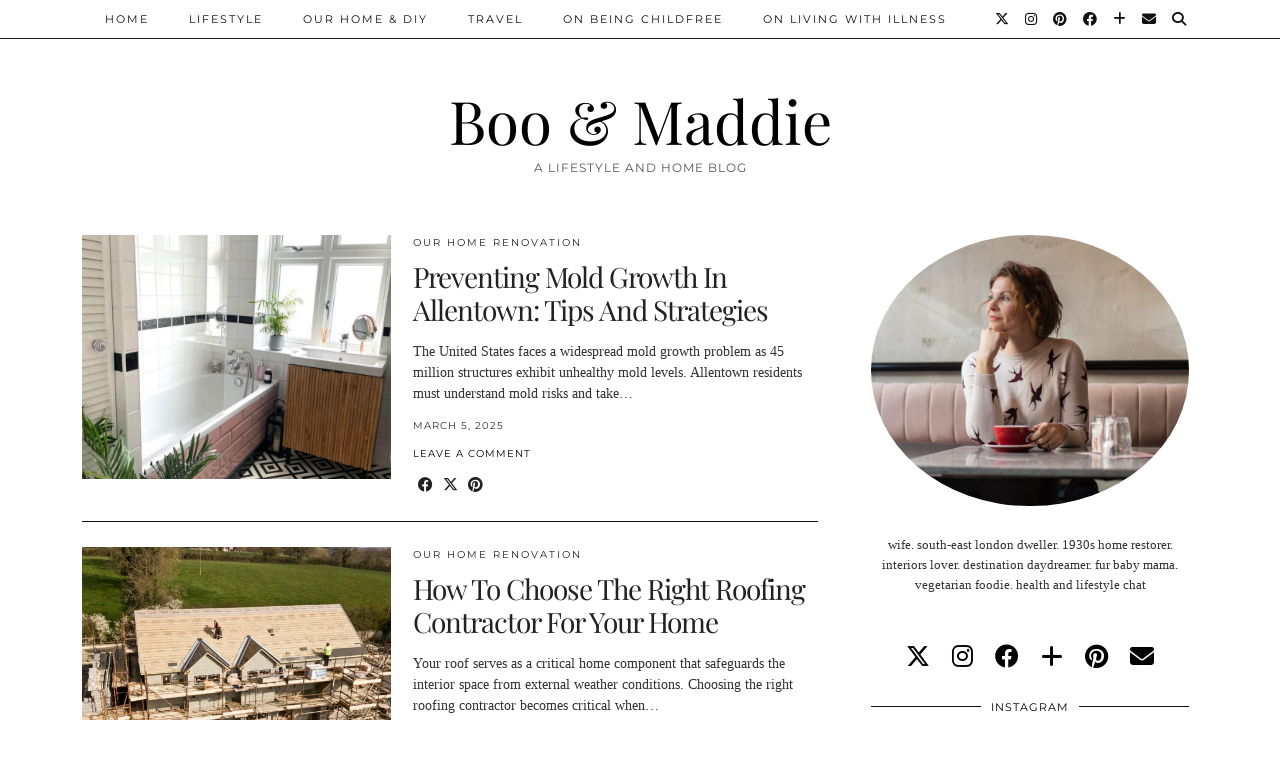

--- FILE ---
content_type: text/html; charset=UTF-8
request_url: https://www.booandmaddie.com/category/home-life/home-renovation/page/4/
body_size: 16463
content:
<!DOCTYPE html>
<html lang="en-US">
<head>
	<meta charset="UTF-8">
	<meta name="viewport" content="width=device-width, initial-scale=1, maximum-scale=5">	
      <script type="text/javascript">
        (function(window, document){
          window._blogfoster=window._blogfoster || {};
          window._blogfoster.insights=window._blogfoster.insights || {};
          window._blogfoster.insights.websiteId=10274;
          var t="https://insights.blogfoster.com/v1/" + window._blogfoster.insights.websiteId + ".js";
          var e=document, s=e.createElement("script"), a=e.getElementsByTagName("script")[0];
          s.type="text/javascript"; s.defer=true; s.async=true; s.src=t; a.parentNode.insertBefore(s,a);
        })(window, document);
      </script>
    <meta name='robots' content='index, follow, max-image-preview:large, max-snippet:-1, max-video-preview:-1' />

	<!-- This site is optimized with the Yoast SEO plugin v26.5 - https://yoast.com/wordpress/plugins/seo/ -->
	<title>Our Home Renovation Archives - Page 4 of 36 - Boo &amp; Maddie</title>
	<link rel="canonical" href="https://www.booandmaddie.com/category/home-life/home-renovation/page/4/" />
	<link rel="prev" href="https://www.booandmaddie.com/category/home-life/home-renovation/page/3/" />
	<link rel="next" href="https://www.booandmaddie.com/category/home-life/home-renovation/page/5/" />
	<meta property="og:locale" content="en_US" />
	<meta property="og:type" content="article" />
	<meta property="og:title" content="Our Home Renovation Archives - Page 4 of 36 - Boo &amp; Maddie" />
	<meta property="og:url" content="https://www.booandmaddie.com/category/home-life/home-renovation/" />
	<meta property="og:site_name" content="Boo &amp; Maddie" />
	<meta name="twitter:card" content="summary_large_image" />
	<script type="application/ld+json" class="yoast-schema-graph">{"@context":"https://schema.org","@graph":[{"@type":"CollectionPage","@id":"https://www.booandmaddie.com/category/home-life/home-renovation/","url":"https://www.booandmaddie.com/category/home-life/home-renovation/page/4/","name":"Our Home Renovation Archives - Page 4 of 36 - Boo &amp; Maddie","isPartOf":{"@id":"https://www.booandmaddie.com/#website"},"primaryImageOfPage":{"@id":"https://www.booandmaddie.com/category/home-life/home-renovation/page/4/#primaryimage"},"image":{"@id":"https://www.booandmaddie.com/category/home-life/home-renovation/page/4/#primaryimage"},"thumbnailUrl":"https://www.booandmaddie.com/wp-content/uploads/2023/10/bathroomfloor.jpg","breadcrumb":{"@id":"https://www.booandmaddie.com/category/home-life/home-renovation/page/4/#breadcrumb"},"inLanguage":"en-US"},{"@type":"ImageObject","inLanguage":"en-US","@id":"https://www.booandmaddie.com/category/home-life/home-renovation/page/4/#primaryimage","url":"https://www.booandmaddie.com/wp-content/uploads/2023/10/bathroomfloor.jpg","contentUrl":"https://www.booandmaddie.com/wp-content/uploads/2023/10/bathroomfloor.jpg","width":1170,"height":1457},{"@type":"BreadcrumbList","@id":"https://www.booandmaddie.com/category/home-life/home-renovation/page/4/#breadcrumb","itemListElement":[{"@type":"ListItem","position":1,"name":"Home","item":"https://www.booandmaddie.com/"},{"@type":"ListItem","position":2,"name":"Home Life","item":"https://www.booandmaddie.com/category/home-life/"},{"@type":"ListItem","position":3,"name":"Our Home Renovation"}]},{"@type":"WebSite","@id":"https://www.booandmaddie.com/#website","url":"https://www.booandmaddie.com/","name":"Boo &amp; Maddie","description":"A Lifestyle And Home Blog","potentialAction":[{"@type":"SearchAction","target":{"@type":"EntryPoint","urlTemplate":"https://www.booandmaddie.com/?s={search_term_string}"},"query-input":{"@type":"PropertyValueSpecification","valueRequired":true,"valueName":"search_term_string"}}],"inLanguage":"en-US"}]}</script>
	<!-- / Yoast SEO plugin. -->


<link rel='dns-prefetch' href='//cdnjs.cloudflare.com' />
<link rel='dns-prefetch' href='//stats.wp.com' />
<link rel='dns-prefetch' href='//pipdigz.co.uk' />
<link rel='dns-prefetch' href='//fonts.bunny.net' />
<link rel='dns-prefetch' href='//cdn.openshareweb.com' />
<link rel='dns-prefetch' href='//cdn.shareaholic.net' />
<link rel='dns-prefetch' href='//www.shareaholic.net' />
<link rel='dns-prefetch' href='//analytics.shareaholic.com' />
<link rel='dns-prefetch' href='//recs.shareaholic.com' />
<link rel='dns-prefetch' href='//partner.shareaholic.com' />
<link rel="alternate" type="application/rss+xml" title="Boo &amp; Maddie &raquo; Feed" href="https://www.booandmaddie.com/feed/" />
<link rel="alternate" type="application/rss+xml" title="Boo &amp; Maddie &raquo; Comments Feed" href="https://www.booandmaddie.com/comments/feed/" />
<link rel="alternate" type="application/rss+xml" title="Boo &amp; Maddie &raquo; Our Home Renovation Category Feed" href="https://www.booandmaddie.com/category/home-life/home-renovation/feed/" />
<!-- Shareaholic - https://www.shareaholic.com -->
<link rel='preload' href='//cdn.shareaholic.net/assets/pub/shareaholic.js' as='script'/>
<script data-no-minify='1' data-cfasync='false'>
_SHR_SETTINGS = {"endpoints":{"local_recs_url":"https:\/\/www.booandmaddie.com\/wp-admin\/admin-ajax.php?action=shareaholic_permalink_related","ajax_url":"https:\/\/www.booandmaddie.com\/wp-admin\/admin-ajax.php","share_counts_url":"https:\/\/www.booandmaddie.com\/wp-admin\/admin-ajax.php?action=shareaholic_share_counts_api"},"site_id":"dbea0e1fddd4d16a291bf4ec39d68196"};
</script>
<script data-no-minify='1' data-cfasync='false' src='//cdn.shareaholic.net/assets/pub/shareaholic.js' data-shr-siteid='dbea0e1fddd4d16a291bf4ec39d68196' async ></script>

<!-- Shareaholic Content Tags -->
<meta name='shareaholic:site_name' content='Boo &amp; Maddie' />
<meta name='shareaholic:language' content='en-US' />
<meta name='shareaholic:article_visibility' content='private' />
<meta name='shareaholic:site_id' content='dbea0e1fddd4d16a291bf4ec39d68196' />
<meta name='shareaholic:wp_version' content='9.7.13' />

<!-- Shareaholic Content Tags End -->
		<!-- This site uses the Google Analytics by ExactMetrics plugin v8.10.2 - Using Analytics tracking - https://www.exactmetrics.com/ -->
		<!-- Note: ExactMetrics is not currently configured on this site. The site owner needs to authenticate with Google Analytics in the ExactMetrics settings panel. -->
					<!-- No tracking code set -->
				<!-- / Google Analytics by ExactMetrics -->
		<style id='wp-img-auto-sizes-contain-inline-css'>
img:is([sizes=auto i],[sizes^="auto," i]){contain-intrinsic-size:3000px 1500px}
/*# sourceURL=wp-img-auto-sizes-contain-inline-css */
</style>
<link rel='stylesheet' id='sbi_styles-css' href='https://www.booandmaddie.com/wp-content/plugins/instagram-feed/css/sbi-styles.min.css?ver=6.10.0' media='all' />
<style id='wp-block-library-inline-css'>
:root{--wp-block-synced-color:#7a00df;--wp-block-synced-color--rgb:122,0,223;--wp-bound-block-color:var(--wp-block-synced-color);--wp-editor-canvas-background:#ddd;--wp-admin-theme-color:#007cba;--wp-admin-theme-color--rgb:0,124,186;--wp-admin-theme-color-darker-10:#006ba1;--wp-admin-theme-color-darker-10--rgb:0,107,160.5;--wp-admin-theme-color-darker-20:#005a87;--wp-admin-theme-color-darker-20--rgb:0,90,135;--wp-admin-border-width-focus:2px}@media (min-resolution:192dpi){:root{--wp-admin-border-width-focus:1.5px}}.wp-element-button{cursor:pointer}:root .has-very-light-gray-background-color{background-color:#eee}:root .has-very-dark-gray-background-color{background-color:#313131}:root .has-very-light-gray-color{color:#eee}:root .has-very-dark-gray-color{color:#313131}:root .has-vivid-green-cyan-to-vivid-cyan-blue-gradient-background{background:linear-gradient(135deg,#00d084,#0693e3)}:root .has-purple-crush-gradient-background{background:linear-gradient(135deg,#34e2e4,#4721fb 50%,#ab1dfe)}:root .has-hazy-dawn-gradient-background{background:linear-gradient(135deg,#faaca8,#dad0ec)}:root .has-subdued-olive-gradient-background{background:linear-gradient(135deg,#fafae1,#67a671)}:root .has-atomic-cream-gradient-background{background:linear-gradient(135deg,#fdd79a,#004a59)}:root .has-nightshade-gradient-background{background:linear-gradient(135deg,#330968,#31cdcf)}:root .has-midnight-gradient-background{background:linear-gradient(135deg,#020381,#2874fc)}:root{--wp--preset--font-size--normal:16px;--wp--preset--font-size--huge:42px}.has-regular-font-size{font-size:1em}.has-larger-font-size{font-size:2.625em}.has-normal-font-size{font-size:var(--wp--preset--font-size--normal)}.has-huge-font-size{font-size:var(--wp--preset--font-size--huge)}.has-text-align-center{text-align:center}.has-text-align-left{text-align:left}.has-text-align-right{text-align:right}.has-fit-text{white-space:nowrap!important}#end-resizable-editor-section{display:none}.aligncenter{clear:both}.items-justified-left{justify-content:flex-start}.items-justified-center{justify-content:center}.items-justified-right{justify-content:flex-end}.items-justified-space-between{justify-content:space-between}.screen-reader-text{border:0;clip-path:inset(50%);height:1px;margin:-1px;overflow:hidden;padding:0;position:absolute;width:1px;word-wrap:normal!important}.screen-reader-text:focus{background-color:#ddd;clip-path:none;color:#444;display:block;font-size:1em;height:auto;left:5px;line-height:normal;padding:15px 23px 14px;text-decoration:none;top:5px;width:auto;z-index:100000}html :where(.has-border-color){border-style:solid}html :where([style*=border-top-color]){border-top-style:solid}html :where([style*=border-right-color]){border-right-style:solid}html :where([style*=border-bottom-color]){border-bottom-style:solid}html :where([style*=border-left-color]){border-left-style:solid}html :where([style*=border-width]){border-style:solid}html :where([style*=border-top-width]){border-top-style:solid}html :where([style*=border-right-width]){border-right-style:solid}html :where([style*=border-bottom-width]){border-bottom-style:solid}html :where([style*=border-left-width]){border-left-style:solid}html :where(img[class*=wp-image-]){height:auto;max-width:100%}:where(figure){margin:0 0 1em}html :where(.is-position-sticky){--wp-admin--admin-bar--position-offset:var(--wp-admin--admin-bar--height,0px)}@media screen and (max-width:600px){html :where(.is-position-sticky){--wp-admin--admin-bar--position-offset:0px}}

/*# sourceURL=wp-block-library-inline-css */
</style><style id='wp-block-heading-inline-css'>
h1:where(.wp-block-heading).has-background,h2:where(.wp-block-heading).has-background,h3:where(.wp-block-heading).has-background,h4:where(.wp-block-heading).has-background,h5:where(.wp-block-heading).has-background,h6:where(.wp-block-heading).has-background{padding:1.25em 2.375em}h1.has-text-align-left[style*=writing-mode]:where([style*=vertical-lr]),h1.has-text-align-right[style*=writing-mode]:where([style*=vertical-rl]),h2.has-text-align-left[style*=writing-mode]:where([style*=vertical-lr]),h2.has-text-align-right[style*=writing-mode]:where([style*=vertical-rl]),h3.has-text-align-left[style*=writing-mode]:where([style*=vertical-lr]),h3.has-text-align-right[style*=writing-mode]:where([style*=vertical-rl]),h4.has-text-align-left[style*=writing-mode]:where([style*=vertical-lr]),h4.has-text-align-right[style*=writing-mode]:where([style*=vertical-rl]),h5.has-text-align-left[style*=writing-mode]:where([style*=vertical-lr]),h5.has-text-align-right[style*=writing-mode]:where([style*=vertical-rl]),h6.has-text-align-left[style*=writing-mode]:where([style*=vertical-lr]),h6.has-text-align-right[style*=writing-mode]:where([style*=vertical-rl]){rotate:180deg}
/*# sourceURL=https://www.booandmaddie.com/wp-includes/blocks/heading/style.min.css */
</style>
<style id='wp-block-paragraph-inline-css'>
.is-small-text{font-size:.875em}.is-regular-text{font-size:1em}.is-large-text{font-size:2.25em}.is-larger-text{font-size:3em}.has-drop-cap:not(:focus):first-letter{float:left;font-size:8.4em;font-style:normal;font-weight:100;line-height:.68;margin:.05em .1em 0 0;text-transform:uppercase}body.rtl .has-drop-cap:not(:focus):first-letter{float:none;margin-left:.1em}p.has-drop-cap.has-background{overflow:hidden}:root :where(p.has-background){padding:1.25em 2.375em}:where(p.has-text-color:not(.has-link-color)) a{color:inherit}p.has-text-align-left[style*="writing-mode:vertical-lr"],p.has-text-align-right[style*="writing-mode:vertical-rl"]{rotate:180deg}
/*# sourceURL=https://www.booandmaddie.com/wp-includes/blocks/paragraph/style.min.css */
</style>
<style id='global-styles-inline-css'>
:root{--wp--preset--aspect-ratio--square: 1;--wp--preset--aspect-ratio--4-3: 4/3;--wp--preset--aspect-ratio--3-4: 3/4;--wp--preset--aspect-ratio--3-2: 3/2;--wp--preset--aspect-ratio--2-3: 2/3;--wp--preset--aspect-ratio--16-9: 16/9;--wp--preset--aspect-ratio--9-16: 9/16;--wp--preset--color--black: #000000;--wp--preset--color--cyan-bluish-gray: #abb8c3;--wp--preset--color--white: #ffffff;--wp--preset--color--pale-pink: #f78da7;--wp--preset--color--vivid-red: #cf2e2e;--wp--preset--color--luminous-vivid-orange: #ff6900;--wp--preset--color--luminous-vivid-amber: #fcb900;--wp--preset--color--light-green-cyan: #7bdcb5;--wp--preset--color--vivid-green-cyan: #00d084;--wp--preset--color--pale-cyan-blue: #8ed1fc;--wp--preset--color--vivid-cyan-blue: #0693e3;--wp--preset--color--vivid-purple: #9b51e0;--wp--preset--gradient--vivid-cyan-blue-to-vivid-purple: linear-gradient(135deg,rgb(6,147,227) 0%,rgb(155,81,224) 100%);--wp--preset--gradient--light-green-cyan-to-vivid-green-cyan: linear-gradient(135deg,rgb(122,220,180) 0%,rgb(0,208,130) 100%);--wp--preset--gradient--luminous-vivid-amber-to-luminous-vivid-orange: linear-gradient(135deg,rgb(252,185,0) 0%,rgb(255,105,0) 100%);--wp--preset--gradient--luminous-vivid-orange-to-vivid-red: linear-gradient(135deg,rgb(255,105,0) 0%,rgb(207,46,46) 100%);--wp--preset--gradient--very-light-gray-to-cyan-bluish-gray: linear-gradient(135deg,rgb(238,238,238) 0%,rgb(169,184,195) 100%);--wp--preset--gradient--cool-to-warm-spectrum: linear-gradient(135deg,rgb(74,234,220) 0%,rgb(151,120,209) 20%,rgb(207,42,186) 40%,rgb(238,44,130) 60%,rgb(251,105,98) 80%,rgb(254,248,76) 100%);--wp--preset--gradient--blush-light-purple: linear-gradient(135deg,rgb(255,206,236) 0%,rgb(152,150,240) 100%);--wp--preset--gradient--blush-bordeaux: linear-gradient(135deg,rgb(254,205,165) 0%,rgb(254,45,45) 50%,rgb(107,0,62) 100%);--wp--preset--gradient--luminous-dusk: linear-gradient(135deg,rgb(255,203,112) 0%,rgb(199,81,192) 50%,rgb(65,88,208) 100%);--wp--preset--gradient--pale-ocean: linear-gradient(135deg,rgb(255,245,203) 0%,rgb(182,227,212) 50%,rgb(51,167,181) 100%);--wp--preset--gradient--electric-grass: linear-gradient(135deg,rgb(202,248,128) 0%,rgb(113,206,126) 100%);--wp--preset--gradient--midnight: linear-gradient(135deg,rgb(2,3,129) 0%,rgb(40,116,252) 100%);--wp--preset--font-size--small: 13px;--wp--preset--font-size--medium: 20px;--wp--preset--font-size--large: 36px;--wp--preset--font-size--x-large: 42px;--wp--preset--spacing--20: 0.44rem;--wp--preset--spacing--30: 0.67rem;--wp--preset--spacing--40: 1rem;--wp--preset--spacing--50: 1.5rem;--wp--preset--spacing--60: 2.25rem;--wp--preset--spacing--70: 3.38rem;--wp--preset--spacing--80: 5.06rem;--wp--preset--shadow--natural: 6px 6px 9px rgba(0, 0, 0, 0.2);--wp--preset--shadow--deep: 12px 12px 50px rgba(0, 0, 0, 0.4);--wp--preset--shadow--sharp: 6px 6px 0px rgba(0, 0, 0, 0.2);--wp--preset--shadow--outlined: 6px 6px 0px -3px rgb(255, 255, 255), 6px 6px rgb(0, 0, 0);--wp--preset--shadow--crisp: 6px 6px 0px rgb(0, 0, 0);}:where(.is-layout-flex){gap: 0.5em;}:where(.is-layout-grid){gap: 0.5em;}body .is-layout-flex{display: flex;}.is-layout-flex{flex-wrap: wrap;align-items: center;}.is-layout-flex > :is(*, div){margin: 0;}body .is-layout-grid{display: grid;}.is-layout-grid > :is(*, div){margin: 0;}:where(.wp-block-columns.is-layout-flex){gap: 2em;}:where(.wp-block-columns.is-layout-grid){gap: 2em;}:where(.wp-block-post-template.is-layout-flex){gap: 1.25em;}:where(.wp-block-post-template.is-layout-grid){gap: 1.25em;}.has-black-color{color: var(--wp--preset--color--black) !important;}.has-cyan-bluish-gray-color{color: var(--wp--preset--color--cyan-bluish-gray) !important;}.has-white-color{color: var(--wp--preset--color--white) !important;}.has-pale-pink-color{color: var(--wp--preset--color--pale-pink) !important;}.has-vivid-red-color{color: var(--wp--preset--color--vivid-red) !important;}.has-luminous-vivid-orange-color{color: var(--wp--preset--color--luminous-vivid-orange) !important;}.has-luminous-vivid-amber-color{color: var(--wp--preset--color--luminous-vivid-amber) !important;}.has-light-green-cyan-color{color: var(--wp--preset--color--light-green-cyan) !important;}.has-vivid-green-cyan-color{color: var(--wp--preset--color--vivid-green-cyan) !important;}.has-pale-cyan-blue-color{color: var(--wp--preset--color--pale-cyan-blue) !important;}.has-vivid-cyan-blue-color{color: var(--wp--preset--color--vivid-cyan-blue) !important;}.has-vivid-purple-color{color: var(--wp--preset--color--vivid-purple) !important;}.has-black-background-color{background-color: var(--wp--preset--color--black) !important;}.has-cyan-bluish-gray-background-color{background-color: var(--wp--preset--color--cyan-bluish-gray) !important;}.has-white-background-color{background-color: var(--wp--preset--color--white) !important;}.has-pale-pink-background-color{background-color: var(--wp--preset--color--pale-pink) !important;}.has-vivid-red-background-color{background-color: var(--wp--preset--color--vivid-red) !important;}.has-luminous-vivid-orange-background-color{background-color: var(--wp--preset--color--luminous-vivid-orange) !important;}.has-luminous-vivid-amber-background-color{background-color: var(--wp--preset--color--luminous-vivid-amber) !important;}.has-light-green-cyan-background-color{background-color: var(--wp--preset--color--light-green-cyan) !important;}.has-vivid-green-cyan-background-color{background-color: var(--wp--preset--color--vivid-green-cyan) !important;}.has-pale-cyan-blue-background-color{background-color: var(--wp--preset--color--pale-cyan-blue) !important;}.has-vivid-cyan-blue-background-color{background-color: var(--wp--preset--color--vivid-cyan-blue) !important;}.has-vivid-purple-background-color{background-color: var(--wp--preset--color--vivid-purple) !important;}.has-black-border-color{border-color: var(--wp--preset--color--black) !important;}.has-cyan-bluish-gray-border-color{border-color: var(--wp--preset--color--cyan-bluish-gray) !important;}.has-white-border-color{border-color: var(--wp--preset--color--white) !important;}.has-pale-pink-border-color{border-color: var(--wp--preset--color--pale-pink) !important;}.has-vivid-red-border-color{border-color: var(--wp--preset--color--vivid-red) !important;}.has-luminous-vivid-orange-border-color{border-color: var(--wp--preset--color--luminous-vivid-orange) !important;}.has-luminous-vivid-amber-border-color{border-color: var(--wp--preset--color--luminous-vivid-amber) !important;}.has-light-green-cyan-border-color{border-color: var(--wp--preset--color--light-green-cyan) !important;}.has-vivid-green-cyan-border-color{border-color: var(--wp--preset--color--vivid-green-cyan) !important;}.has-pale-cyan-blue-border-color{border-color: var(--wp--preset--color--pale-cyan-blue) !important;}.has-vivid-cyan-blue-border-color{border-color: var(--wp--preset--color--vivid-cyan-blue) !important;}.has-vivid-purple-border-color{border-color: var(--wp--preset--color--vivid-purple) !important;}.has-vivid-cyan-blue-to-vivid-purple-gradient-background{background: var(--wp--preset--gradient--vivid-cyan-blue-to-vivid-purple) !important;}.has-light-green-cyan-to-vivid-green-cyan-gradient-background{background: var(--wp--preset--gradient--light-green-cyan-to-vivid-green-cyan) !important;}.has-luminous-vivid-amber-to-luminous-vivid-orange-gradient-background{background: var(--wp--preset--gradient--luminous-vivid-amber-to-luminous-vivid-orange) !important;}.has-luminous-vivid-orange-to-vivid-red-gradient-background{background: var(--wp--preset--gradient--luminous-vivid-orange-to-vivid-red) !important;}.has-very-light-gray-to-cyan-bluish-gray-gradient-background{background: var(--wp--preset--gradient--very-light-gray-to-cyan-bluish-gray) !important;}.has-cool-to-warm-spectrum-gradient-background{background: var(--wp--preset--gradient--cool-to-warm-spectrum) !important;}.has-blush-light-purple-gradient-background{background: var(--wp--preset--gradient--blush-light-purple) !important;}.has-blush-bordeaux-gradient-background{background: var(--wp--preset--gradient--blush-bordeaux) !important;}.has-luminous-dusk-gradient-background{background: var(--wp--preset--gradient--luminous-dusk) !important;}.has-pale-ocean-gradient-background{background: var(--wp--preset--gradient--pale-ocean) !important;}.has-electric-grass-gradient-background{background: var(--wp--preset--gradient--electric-grass) !important;}.has-midnight-gradient-background{background: var(--wp--preset--gradient--midnight) !important;}.has-small-font-size{font-size: var(--wp--preset--font-size--small) !important;}.has-medium-font-size{font-size: var(--wp--preset--font-size--medium) !important;}.has-large-font-size{font-size: var(--wp--preset--font-size--large) !important;}.has-x-large-font-size{font-size: var(--wp--preset--font-size--x-large) !important;}
/*# sourceURL=global-styles-inline-css */
</style>

<style id='classic-theme-styles-inline-css'>
/*! This file is auto-generated */
.wp-block-button__link{color:#fff;background-color:#32373c;border-radius:9999px;box-shadow:none;text-decoration:none;padding:calc(.667em + 2px) calc(1.333em + 2px);font-size:1.125em}.wp-block-file__button{background:#32373c;color:#fff;text-decoration:none}
/*# sourceURL=/wp-includes/css/classic-themes.min.css */
</style>
<link rel='stylesheet' id='contact-form-7-css' href='https://www.booandmaddie.com/wp-content/plugins/contact-form-7/includes/css/styles.css?ver=6.1.4' media='all' />
<link rel='stylesheet' id='p3-core-responsive-css' href='https://pipdigz.co.uk/p3/css/core_resp.css' media='all' />
<link rel='stylesheet' id='pipdig-style-css' href='https://www.booandmaddie.com/wp-content/themes/pipdig-hollyandweave/style.css?ver=1745090560' media='all' />
<link rel='stylesheet' id='pipdig-responsive-css' href='https://www.booandmaddie.com/wp-content/themes/pipdig-hollyandweave/css/responsive.css?ver=1745090560' media='all' />
<link rel='stylesheet' id='pipdig-fonts-css' href='https://fonts.bunny.net/css?family=Montserrat|Playfair+Display:400,400i,700,700i|Arial,Helvetica,sans-serif:400,400i,700,700i' media='all' />
<link rel='stylesheet' id='tipsy-social-icons-css' href='https://www.booandmaddie.com/wp-content/plugins/tipsy-social-icons/css/widget.css?ver=6.9' media='all' />
<script src="https://www.booandmaddie.com/wp-includes/js/jquery/jquery.min.js?ver=3.7.1" id="jquery-core-js"></script>
<script src="https://www.booandmaddie.com/wp-includes/js/jquery/jquery-migrate.min.js?ver=3.4.1" id="jquery-migrate-js"></script>
<script src="https://www.booandmaddie.com/wp-content/plugins/tipsy-social-icons/js/widget.min.js?ver=6.9" id="tipsy-social-icons-js"></script>
<link rel="https://api.w.org/" href="https://www.booandmaddie.com/wp-json/" /><link rel="alternate" title="JSON" type="application/json" href="https://www.booandmaddie.com/wp-json/wp/v2/categories/5" /><link rel="EditURI" type="application/rsd+xml" title="RSD" href="https://www.booandmaddie.com/xmlrpc.php?rsd" />
<meta name="generator" content="WordPress 6.9" />
		<script type="text/javascript" async defer data-pin-color="red"  data-pin-hover="true"
			src="https://www.booandmaddie.com/wp-content/plugins/pinterest-pin-it-button-on-image-hover-and-post/js/pinit.js"></script>
			<style>img#wpstats{display:none}</style>
				<script type="text/javascript">
			var ajaxurl = 'https://www.booandmaddie.com/wp-admin/admin-ajax.php';
		</script>
    			<!--noptimize-->
		<style>
		.p3_instagram_post{width:12.5%}
				@media only screen and (max-width: 719px) {
			.p3_instagram_post {
				width: 25%;
			}
		}
				</style>
		<!--/noptimize-->
		<!--noptimize--> <!-- Cust --> <style>.entry-title a:hover{color:#000000}a {color:#dd8b8b}a:hover{color:#dd8b8b}.socialz a, .site-sidebar .socialz a {color:#000000}.socialz a:hover, #p3_social_sidebar a:hover, .site-sidebar .socialz a:hover {color:#317573}.site-footer,.p3_instagram_footer_title_bar{background:#999999}body {font-family: "Arial,Helvetica,sans-serif"}</style> <!-- /Cust --> <!--/noptimize-->	</head>

<body data-rsssl=1 class="archive paged category category-home-renovation category-5 paged-4 category-paged-4 wp-theme-pipdig-hollyandweave pipdig_sidebar_active">

		
	<header class="site-header nopin">
		<div class="clearfix container">
			<div class="site-branding">
						<div class="site-title">
					<a href="https://www.booandmaddie.com/" title="Boo &amp; Maddie" rel="home">
						Boo &amp; Maddie					</a>
				</div>
							<div class="site-description">A Lifestyle And Home Blog</div>			</div>
		</div>
	</header><!-- .site-header -->

	<div class="site-top">
						<div class="clearfix container">
			<nav id="main_menu_above_header" class="site-menu">
				<div class="clearfix menu-bar"><ul id="menu-menu-1" class="menu"><li id="menu-item-9" class="menu-item menu-item-type-custom menu-item-object-custom menu-item-9"><a href="https://booandmaddie.com/">Home</a></li>
<li id="menu-item-1851" class="menu-item menu-item-type-taxonomy menu-item-object-category menu-item-1851"><a href="https://www.booandmaddie.com/category/lifestyle/">Lifestyle</a></li>
<li id="menu-item-17" class="menu-item menu-item-type-taxonomy menu-item-object-category current-category-ancestor current-menu-ancestor current-menu-parent current-category-parent menu-item-has-children menu-item-17"><a href="https://www.booandmaddie.com/category/home-life/">Our Home &#038; DIY</a>
<ul class="sub-menu">
	<li id="menu-item-16" class="menu-item menu-item-type-taxonomy menu-item-object-category current-menu-item menu-item-16"><a href="https://www.booandmaddie.com/category/home-life/home-renovation/" aria-current="page">Our Home Renovation</a></li>
	<li id="menu-item-19" class="menu-item menu-item-type-taxonomy menu-item-object-category menu-item-19"><a href="https://www.booandmaddie.com/category/home-life/our-garden/">Our Garden</a></li>
	<li id="menu-item-20" class="menu-item menu-item-type-taxonomy menu-item-object-category menu-item-20"><a href="https://www.booandmaddie.com/category/home-life/interiors/">Interiors</a></li>
</ul>
</li>
<li id="menu-item-36" class="menu-item menu-item-type-taxonomy menu-item-object-category menu-item-36"><a href="https://www.booandmaddie.com/category/travel/">Travel</a></li>
<li id="menu-item-11084" class="menu-item menu-item-type-taxonomy menu-item-object-category menu-item-has-children menu-item-11084"><a href="https://www.booandmaddie.com/category/on-being-childfree/">On Being Childfree</a>
<ul class="sub-menu">
	<li id="menu-item-12888" class="menu-item menu-item-type-taxonomy menu-item-object-category menu-item-12888"><a href="https://www.booandmaddie.com/category/on-being-childfree/the-resource-list/">The Resource List</a></li>
</ul>
</li>
<li id="menu-item-15353" class="menu-item menu-item-type-taxonomy menu-item-object-category menu-item-15353"><a href="https://www.booandmaddie.com/category/on-living-with-illness/">On Living With Illness</a></li>
<li class="socialz top-socialz"><a href="https://twitter.com/linsdrabwell" target="_blank" rel="nofollow noopener" aria-label="Twitter" title="Twitter"><i class="pipdigicons pipdigicons_fab pipdigicons-x-twitter"></i></a><a href="https://instagram.com/linsdrabwell" target="_blank" rel="nofollow noopener" aria-label="Instagram" title="Instagram"><i class="pipdigicons pipdigicons_fab pipdigicons-instagram"></i></a><a href="https://pinterest.com/linsdrabwell" target="_blank" rel="nofollow noopener" aria-label="Pinterest" title="Pinterest"><i class="pipdigicons pipdigicons_fab pipdigicons-pinterest"></i></a><a href="https://facebook.com/booandmaddie" target="_blank" rel="nofollow noopener" aria-label="Facebook" title="Facebook"><i class="pipdigicons pipdigicons_fab pipdigicons-facebook"></i></a><a href="https://www.bloglovin.com/blogs/boo-maddie-12231737" target="_blank" rel="nofollow noopener" aria-label="Bloglovin" title="Bloglovin"><i class="pipdigicons pipdigicons-plus"></i></a><a href="mailto:booandmaddie22@gmail.com" target="_blank" rel="nofollow noopener" aria-label="Email" title="Email"><i class="pipdigicons pipdigicons-envelope"></i></a><a id="p3_search_btn" class="toggle-search" aria-label="Search" title="Search"><i class="pipdigicons pipdigicons-search"></i></a></li><li class="pipdig_navbar_search"><form role="search" method="get" class="search-form" action="https://www.booandmaddie.com/">
	<div class="form-group">
		<input type="search" class="form-control" placeholder="Type some keywords..." value="" name="s" autocomplete="off" minlength="2" required>
	</div>
</form></li></ul></div>			</nav><!-- .site-menu -->
		</div>
					</div><!-- .site-top -->
	
		
	
	<div class="site-main">
	
		
				
				
				
		<div class="clearfix container">
		
					
						
			
	<div class="row">
	
			
		<div id="content" class="col-sm-8 content-area">
		
				
		
				
							
									
<article id="post-20225" class="clearfix floated_summary_post post-20225 post type-post status-publish format-standard has-post-thumbnail hentry category-home-renovation">
	<div class=""> <!-- was .entry-summary -->
	
		<div class="floated_summary_left">
			<a href="https://www.booandmaddie.com/preventing-mold-growth-in-allentown-tips-and-strategies/" title="Preventing Mold Growth In Allentown: Tips And Strategies" >
															<div class="p3_cover_me nopin" style="background-image:url(https://www.booandmaddie.com/wp-content/uploads/2023/10/bathroomfloor-800x996.jpg);">
									<img class="p3_invisible" src="[data-uri]" alt="Preventing Mold Growth In Allentown: Tips And Strategies" data-pin-nopin="true" data-data-pin-media="https://www.booandmaddie.com/wp-content/uploads/2023/10/bathroomfloor-800x996.jpg" data-pin-description="Preventing Mold Growth In Allentown: Tips And Strategies" data-p3-pin-link="https://www.booandmaddie.com/preventing-mold-growth-in-allentown-tips-and-strategies/" />
				</div>
						</a>
		</div>
		
		<div class="floated_summary_right">
			
			<div class="entry-meta pipdig_meta">
				<a href="https://www.booandmaddie.com/category/home-life/home-renovation/">Our Home Renovation</a>			</div>
			
			<h2 class="entry-title p_post_titles_font"><a href="https://www.booandmaddie.com/preventing-mold-growth-in-allentown-tips-and-strategies/" rel="bookmark">Preventing Mold Growth In Allentown: Tips And Strategies</a></h2>
			
			<div style='display:none;' class='shareaholic-canvas' data-app='share_buttons' data-title='Preventing Mold Growth In Allentown: Tips And Strategies' data-link='https://www.booandmaddie.com/preventing-mold-growth-in-allentown-tips-and-strategies/' data-app-id-name='category_above_content'></div><p>The United States faces a widespread mold growth problem as 45 million structures exhibit unhealthy mold levels. Allentown residents must understand mold risks and take&hellip;</p>
<div style='display:none;' class='shareaholic-canvas' data-app='share_buttons' data-title='Preventing Mold Growth In Allentown: Tips And Strategies' data-link='https://www.booandmaddie.com/preventing-mold-growth-in-allentown-tips-and-strategies/' data-app-id-name='category_below_content'></div><div style='display:none;' class='shareaholic-canvas' data-app='recommendations' data-title='Preventing Mold Growth In Allentown: Tips And Strategies' data-link='https://www.booandmaddie.com/preventing-mold-growth-in-allentown-tips-and-strategies/' data-app-id-name='category_below_content'></div>			
						
																		<div class="floated_summary_post_date pipdig_meta">March 5, 2025</div>
													<div class="listing-comments pipdig_meta"><a href="https://www.booandmaddie.com/preventing-mold-growth-in-allentown-tips-and-strategies/#respond" data-disqus-url="https://www.booandmaddie.com/preventing-mold-growth-in-allentown-tips-and-strategies/">Leave a comment</a></div>
								<div>
					<a class="more-link" href="https://www.booandmaddie.com/preventing-mold-growth-in-allentown-tips-and-strategies/">View Post</a>
				</div>
				<div class="addthis_toolbox"><span class="p3_share_title">  </span><a href="https://www.facebook.com/sharer.php?u=https://www.booandmaddie.com/preventing-mold-growth-in-allentown-tips-and-strategies/" target="_blank" rel="nofollow noopener" aria-label="Share on Facebook" title="Share on Facebook"><i class="pipdigicons pipdigicons_fab pipdigicons-facebook" aria-hidden="true"></i></a><a href="https://twitter.com/share?url=https://www.booandmaddie.com/preventing-mold-growth-in-allentown-tips-and-strategies/&#038;text=Preventing+Mold+Growth+In+Allentown%3A+Tips+And+Strategies&#038;via=linsdrabwell" target="_blank" rel="nofollow noopener" aria-label="Share on Twitter/X" title="Share on Twitter/X"><i class="pipdigicons pipdigicons_fab pipdigicons-x-twitter" aria-hidden="true"></i></a><a href="https://pinterest.com/pin/create/link/?url=https://www.booandmaddie.com/preventing-mold-growth-in-allentown-tips-and-strategies/&#038;media=https://www.booandmaddie.com/wp-content/uploads/2023/10/bathroomfloor.jpg&#038;description=Preventing+Mold+Growth+In+Allentown%3A+Tips+And+Strategies" target="_blank" rel="nofollow noopener" aria-label="Share on Pinterest" title="Share on Pinterest"><i class="pipdigicons pipdigicons_fab pipdigicons-pinterest" aria-hidden="true"></i></a></div>									
		</div>
		
		<div class="clearfix"></div>
		
	</div><!-- .entry-summary -->
	
			<!--noptimize-->
		<script type="application/ld+json">
		{
			"@context": "https://schema.org", 
			"@type": "BlogPosting",
			"headline": "Preventing Mold Growth In Allentown: Tips And Strategies",
			"image": {
				"@type": "imageObject",
				"url": "https://www.booandmaddie.com/wp-content/uploads/2023/10/bathroomfloor-300x374.jpg",
				"height": "374",
				"width": "300"
			},
			"publisher": {
				"@type": "Organization",
				"name": "Boo &amp; Maddie",
				"logo": {
					"@type": "imageObject",
					"url": "https://pipdigz.co.uk/p3/img/placeholder-publisher.png"
				}
			},
			"mainEntityOfPage": "https://www.booandmaddie.com/preventing-mold-growth-in-allentown-tips-and-strategies/",
			"url": "https://www.booandmaddie.com/preventing-mold-growth-in-allentown-tips-and-strategies/",
			"datePublished": "2025-03-05",
			"dateModified": "2025-03-05",
			"description": "The United States faces a widespread mold growth problem as 45 million structures exhibit unhealthy mold levels. Allentown residents must understand mold risks and take&hellip;",
			"articleBody": "The United States faces a widespread mold growth problem as 45 million structures exhibit unhealthy mold levels. Allentown residents must understand mold risks and take&hellip;",
			"author": {
				"@type": "Person",
				"name": "Lins"
			}
		}
		</script>
		<!--/noptimize-->
		
</article><!-- #post-20225 -->

									
<article id="post-20206" class="clearfix floated_summary_post post-20206 post type-post status-publish format-standard has-post-thumbnail hentry category-home-renovation">
	<div class=""> <!-- was .entry-summary -->
	
		<div class="floated_summary_left">
			<a href="https://www.booandmaddie.com/how-to-choose-the-right-roofing-contractor-for-your-home/" title="How To Choose The Right Roofing Contractor For Your Home" >
															<div class="p3_cover_me nopin pipdig_lazy" data-src="https://www.booandmaddie.com/wp-content/uploads/2025/02/Roofingcontractorblogpost-800x449.jpg">
									<img class="p3_invisible" src="[data-uri]" alt="How To Choose The Right Roofing Contractor For Your Home" data-pin-nopin="true" data-data-pin-media="https://www.booandmaddie.com/wp-content/uploads/2025/02/Roofingcontractorblogpost-800x449.jpg" data-pin-description="How To Choose The Right Roofing Contractor For Your Home" data-p3-pin-link="https://www.booandmaddie.com/how-to-choose-the-right-roofing-contractor-for-your-home/" />
				</div>
						</a>
		</div>
		
		<div class="floated_summary_right">
			
			<div class="entry-meta pipdig_meta">
				<a href="https://www.booandmaddie.com/category/home-life/home-renovation/">Our Home Renovation</a>			</div>
			
			<h2 class="entry-title p_post_titles_font"><a href="https://www.booandmaddie.com/how-to-choose-the-right-roofing-contractor-for-your-home/" rel="bookmark">How To Choose The Right Roofing Contractor For Your Home</a></h2>
			
			<div style='display:none;' class='shareaholic-canvas' data-app='share_buttons' data-title='How To Choose The Right Roofing Contractor For Your Home' data-link='https://www.booandmaddie.com/how-to-choose-the-right-roofing-contractor-for-your-home/' data-app-id-name='category_above_content'></div><p>Your roof serves as a critical home component that safeguards the interior space from external weather conditions. Choosing the right roofing contractor becomes critical when&hellip;</p>
<div style='display:none;' class='shareaholic-canvas' data-app='share_buttons' data-title='How To Choose The Right Roofing Contractor For Your Home' data-link='https://www.booandmaddie.com/how-to-choose-the-right-roofing-contractor-for-your-home/' data-app-id-name='category_below_content'></div><div style='display:none;' class='shareaholic-canvas' data-app='recommendations' data-title='How To Choose The Right Roofing Contractor For Your Home' data-link='https://www.booandmaddie.com/how-to-choose-the-right-roofing-contractor-for-your-home/' data-app-id-name='category_below_content'></div>			
						
																		<div class="floated_summary_post_date pipdig_meta">February 24, 2025</div>
													<div class="listing-comments pipdig_meta"><a href="https://www.booandmaddie.com/how-to-choose-the-right-roofing-contractor-for-your-home/#respond" data-disqus-url="https://www.booandmaddie.com/how-to-choose-the-right-roofing-contractor-for-your-home/">Leave a comment</a></div>
								<div>
					<a class="more-link" href="https://www.booandmaddie.com/how-to-choose-the-right-roofing-contractor-for-your-home/">View Post</a>
				</div>
				<div class="addthis_toolbox"><span class="p3_share_title">  </span><a href="https://www.facebook.com/sharer.php?u=https://www.booandmaddie.com/how-to-choose-the-right-roofing-contractor-for-your-home/" target="_blank" rel="nofollow noopener" aria-label="Share on Facebook" title="Share on Facebook"><i class="pipdigicons pipdigicons_fab pipdigicons-facebook" aria-hidden="true"></i></a><a href="https://twitter.com/share?url=https://www.booandmaddie.com/how-to-choose-the-right-roofing-contractor-for-your-home/&#038;text=How+To+Choose+The+Right+Roofing+Contractor+For+Your+Home&#038;via=linsdrabwell" target="_blank" rel="nofollow noopener" aria-label="Share on Twitter/X" title="Share on Twitter/X"><i class="pipdigicons pipdigicons_fab pipdigicons-x-twitter" aria-hidden="true"></i></a><a href="https://pinterest.com/pin/create/link/?url=https://www.booandmaddie.com/how-to-choose-the-right-roofing-contractor-for-your-home/&#038;media=https://www.booandmaddie.com/wp-content/uploads/2025/02/Roofingcontractorblogpost.jpg&#038;description=How+To+Choose+The+Right+Roofing+Contractor+For+Your+Home" target="_blank" rel="nofollow noopener" aria-label="Share on Pinterest" title="Share on Pinterest"><i class="pipdigicons pipdigicons_fab pipdigicons-pinterest" aria-hidden="true"></i></a></div>									
		</div>
		
		<div class="clearfix"></div>
		
	</div><!-- .entry-summary -->
	
			<!--noptimize-->
		<script type="application/ld+json">
		{
			"@context": "https://schema.org", 
			"@type": "BlogPosting",
			"headline": "How To Choose The Right Roofing Contractor For Your Home",
			"image": {
				"@type": "imageObject",
				"url": "https://www.booandmaddie.com/wp-content/uploads/2025/02/Roofingcontractorblogpost-300x168.jpg",
				"height": "168",
				"width": "300"
			},
			"publisher": {
				"@type": "Organization",
				"name": "Boo &amp; Maddie",
				"logo": {
					"@type": "imageObject",
					"url": "https://pipdigz.co.uk/p3/img/placeholder-publisher.png"
				}
			},
			"mainEntityOfPage": "https://www.booandmaddie.com/how-to-choose-the-right-roofing-contractor-for-your-home/",
			"url": "https://www.booandmaddie.com/how-to-choose-the-right-roofing-contractor-for-your-home/",
			"datePublished": "2025-02-24",
			"dateModified": "2025-06-26",
			"description": "Your roof serves as a critical home component that safeguards the interior space from external weather conditions. Choosing the right roofing contractor becomes critical when&hellip;",
			"articleBody": "Your roof serves as a critical home component that safeguards the interior space from external weather conditions. Choosing the right roofing contractor becomes critical when&hellip;",
			"author": {
				"@type": "Person",
				"name": "Lins"
			}
		}
		</script>
		<!--/noptimize-->
		
</article><!-- #post-20206 -->

									
<article id="post-20183" class="clearfix floated_summary_post post-20183 post type-post status-publish format-standard has-post-thumbnail hentry category-home-renovation">
	<div class=""> <!-- was .entry-summary -->
	
		<div class="floated_summary_left">
			<a href="https://www.booandmaddie.com/how-to-compare-removals-costs-effectively-when-moving-home/" title="How To Compare Removals Costs Effectively When Moving Home" >
															<div class="p3_cover_me nopin pipdig_lazy" data-src="https://www.booandmaddie.com/wp-content/uploads/2020/10/autumnhouse-800x1000.jpg">
									<img class="p3_invisible" src="[data-uri]" alt="How To Compare Removals Costs Effectively When Moving Home" data-pin-nopin="true" data-data-pin-media="https://www.booandmaddie.com/wp-content/uploads/2020/10/autumnhouse-800x1000.jpg" data-pin-description="How To Compare Removals Costs Effectively When Moving Home" data-p3-pin-link="https://www.booandmaddie.com/how-to-compare-removals-costs-effectively-when-moving-home/" />
				</div>
						</a>
		</div>
		
		<div class="floated_summary_right">
			
			<div class="entry-meta pipdig_meta">
				<a href="https://www.booandmaddie.com/category/home-life/home-renovation/">Our Home Renovation</a>			</div>
			
			<h2 class="entry-title p_post_titles_font"><a href="https://www.booandmaddie.com/how-to-compare-removals-costs-effectively-when-moving-home/" rel="bookmark">How To Compare Removals Costs Effectively When Moving Home</a></h2>
			
			<div style='display:none;' class='shareaholic-canvas' data-app='share_buttons' data-title='How To Compare Removals Costs Effectively When Moving Home' data-link='https://www.booandmaddie.com/how-to-compare-removals-costs-effectively-when-moving-home/' data-app-id-name='category_above_content'></div><p>Costing up a home move can end up being a bit of a headache. There are so many expected and unexpected costs that it can&hellip;</p>
<div style='display:none;' class='shareaholic-canvas' data-app='share_buttons' data-title='How To Compare Removals Costs Effectively When Moving Home' data-link='https://www.booandmaddie.com/how-to-compare-removals-costs-effectively-when-moving-home/' data-app-id-name='category_below_content'></div><div style='display:none;' class='shareaholic-canvas' data-app='recommendations' data-title='How To Compare Removals Costs Effectively When Moving Home' data-link='https://www.booandmaddie.com/how-to-compare-removals-costs-effectively-when-moving-home/' data-app-id-name='category_below_content'></div>			
						
																		<div class="floated_summary_post_date pipdig_meta">January 30, 2025</div>
													<div class="listing-comments pipdig_meta"><a href="https://www.booandmaddie.com/how-to-compare-removals-costs-effectively-when-moving-home/#respond" data-disqus-url="https://www.booandmaddie.com/how-to-compare-removals-costs-effectively-when-moving-home/">Leave a comment</a></div>
								<div>
					<a class="more-link" href="https://www.booandmaddie.com/how-to-compare-removals-costs-effectively-when-moving-home/">View Post</a>
				</div>
				<div class="addthis_toolbox"><span class="p3_share_title">  </span><a href="https://www.facebook.com/sharer.php?u=https://www.booandmaddie.com/how-to-compare-removals-costs-effectively-when-moving-home/" target="_blank" rel="nofollow noopener" aria-label="Share on Facebook" title="Share on Facebook"><i class="pipdigicons pipdigicons_fab pipdigicons-facebook" aria-hidden="true"></i></a><a href="https://twitter.com/share?url=https://www.booandmaddie.com/how-to-compare-removals-costs-effectively-when-moving-home/&#038;text=How+To+Compare+Removals+Costs+Effectively+When+Moving+Home&#038;via=linsdrabwell" target="_blank" rel="nofollow noopener" aria-label="Share on Twitter/X" title="Share on Twitter/X"><i class="pipdigicons pipdigicons_fab pipdigicons-x-twitter" aria-hidden="true"></i></a><a href="https://pinterest.com/pin/create/link/?url=https://www.booandmaddie.com/how-to-compare-removals-costs-effectively-when-moving-home/&#038;media=https://www.booandmaddie.com/wp-content/uploads/2020/10/autumnhouse.jpg&#038;description=How+To+Compare+Removals+Costs+Effectively+When+Moving+Home" target="_blank" rel="nofollow noopener" aria-label="Share on Pinterest" title="Share on Pinterest"><i class="pipdigicons pipdigicons_fab pipdigicons-pinterest" aria-hidden="true"></i></a></div>									
		</div>
		
		<div class="clearfix"></div>
		
	</div><!-- .entry-summary -->
	
			<!--noptimize-->
		<script type="application/ld+json">
		{
			"@context": "https://schema.org", 
			"@type": "BlogPosting",
			"headline": "How To Compare Removals Costs Effectively When Moving Home",
			"image": {
				"@type": "imageObject",
				"url": "https://www.booandmaddie.com/wp-content/uploads/2020/10/autumnhouse-300x375.jpg",
				"height": "375",
				"width": "300"
			},
			"publisher": {
				"@type": "Organization",
				"name": "Boo &amp; Maddie",
				"logo": {
					"@type": "imageObject",
					"url": "https://pipdigz.co.uk/p3/img/placeholder-publisher.png"
				}
			},
			"mainEntityOfPage": "https://www.booandmaddie.com/how-to-compare-removals-costs-effectively-when-moving-home/",
			"url": "https://www.booandmaddie.com/how-to-compare-removals-costs-effectively-when-moving-home/",
			"datePublished": "2025-01-30",
			"dateModified": "2025-01-30",
			"description": "Costing up a home move can end up being a bit of a headache. There are so many expected and unexpected costs that it can&hellip;",
			"articleBody": "Costing up a home move can end up being a bit of a headache. There are so many expected and unexpected costs that it can&hellip;",
			"author": {
				"@type": "Person",
				"name": "Lins"
			}
		}
		</script>
		<!--/noptimize-->
		
</article><!-- #post-20183 -->

									
<article id="post-20168" class="clearfix floated_summary_post post-20168 post type-post status-publish format-standard has-post-thumbnail hentry category-home-renovation">
	<div class=""> <!-- was .entry-summary -->
	
		<div class="floated_summary_left">
			<a href="https://www.booandmaddie.com/the-best-ways-to-maximize-heat-retention-in-older-homes/" title="The Best Ways To Maximize Heat Retention In Older Homes" >
															<div class="p3_cover_me nopin pipdig_lazy" data-src="https://www.booandmaddie.com/wp-content/uploads/2024/02/homespring2021radiator-800x995.jpg">
									<img class="p3_invisible" src="[data-uri]" alt="The Best Ways To Maximize Heat Retention In Older Homes" data-pin-nopin="true" data-data-pin-media="https://www.booandmaddie.com/wp-content/uploads/2024/02/homespring2021radiator-800x995.jpg" data-pin-description="The Best Ways To Maximize Heat Retention In Older Homes" data-p3-pin-link="https://www.booandmaddie.com/the-best-ways-to-maximize-heat-retention-in-older-homes/" />
				</div>
						</a>
		</div>
		
		<div class="floated_summary_right">
			
			<div class="entry-meta pipdig_meta">
				<a href="https://www.booandmaddie.com/category/home-life/home-renovation/">Our Home Renovation</a>			</div>
			
			<h2 class="entry-title p_post_titles_font"><a href="https://www.booandmaddie.com/the-best-ways-to-maximize-heat-retention-in-older-homes/" rel="bookmark">The Best Ways To Maximize Heat Retention In Older Homes</a></h2>
			
			<div style='display:none;' class='shareaholic-canvas' data-app='share_buttons' data-title='The Best Ways To Maximize Heat Retention In Older Homes' data-link='https://www.booandmaddie.com/the-best-ways-to-maximize-heat-retention-in-older-homes/' data-app-id-name='category_above_content'></div><p>Older homes have their undeniable charm, offering a degree of architectural detail and history simply not found in newer ones. But often, they have their&hellip;</p>
<div style='display:none;' class='shareaholic-canvas' data-app='share_buttons' data-title='The Best Ways To Maximize Heat Retention In Older Homes' data-link='https://www.booandmaddie.com/the-best-ways-to-maximize-heat-retention-in-older-homes/' data-app-id-name='category_below_content'></div><div style='display:none;' class='shareaholic-canvas' data-app='recommendations' data-title='The Best Ways To Maximize Heat Retention In Older Homes' data-link='https://www.booandmaddie.com/the-best-ways-to-maximize-heat-retention-in-older-homes/' data-app-id-name='category_below_content'></div>			
						
																		<div class="floated_summary_post_date pipdig_meta">January 27, 2025</div>
													<div class="listing-comments pipdig_meta"><a href="https://www.booandmaddie.com/the-best-ways-to-maximize-heat-retention-in-older-homes/#respond" data-disqus-url="https://www.booandmaddie.com/the-best-ways-to-maximize-heat-retention-in-older-homes/">Leave a comment</a></div>
								<div>
					<a class="more-link" href="https://www.booandmaddie.com/the-best-ways-to-maximize-heat-retention-in-older-homes/">View Post</a>
				</div>
				<div class="addthis_toolbox"><span class="p3_share_title">  </span><a href="https://www.facebook.com/sharer.php?u=https://www.booandmaddie.com/the-best-ways-to-maximize-heat-retention-in-older-homes/" target="_blank" rel="nofollow noopener" aria-label="Share on Facebook" title="Share on Facebook"><i class="pipdigicons pipdigicons_fab pipdigicons-facebook" aria-hidden="true"></i></a><a href="https://twitter.com/share?url=https://www.booandmaddie.com/the-best-ways-to-maximize-heat-retention-in-older-homes/&#038;text=The+Best+Ways+To+Maximize+Heat+Retention+In+Older+Homes&#038;via=linsdrabwell" target="_blank" rel="nofollow noopener" aria-label="Share on Twitter/X" title="Share on Twitter/X"><i class="pipdigicons pipdigicons_fab pipdigicons-x-twitter" aria-hidden="true"></i></a><a href="https://pinterest.com/pin/create/link/?url=https://www.booandmaddie.com/the-best-ways-to-maximize-heat-retention-in-older-homes/&#038;media=https://www.booandmaddie.com/wp-content/uploads/2024/02/homespring2021radiator.jpg&#038;description=The+Best+Ways+To+Maximize+Heat+Retention+In+Older+Homes" target="_blank" rel="nofollow noopener" aria-label="Share on Pinterest" title="Share on Pinterest"><i class="pipdigicons pipdigicons_fab pipdigicons-pinterest" aria-hidden="true"></i></a></div>									
		</div>
		
		<div class="clearfix"></div>
		
	</div><!-- .entry-summary -->
	
			<!--noptimize-->
		<script type="application/ld+json">
		{
			"@context": "https://schema.org", 
			"@type": "BlogPosting",
			"headline": "The Best Ways To Maximize Heat Retention In Older Homes",
			"image": {
				"@type": "imageObject",
				"url": "https://www.booandmaddie.com/wp-content/uploads/2024/02/homespring2021radiator-300x373.jpg",
				"height": "373",
				"width": "300"
			},
			"publisher": {
				"@type": "Organization",
				"name": "Boo &amp; Maddie",
				"logo": {
					"@type": "imageObject",
					"url": "https://pipdigz.co.uk/p3/img/placeholder-publisher.png"
				}
			},
			"mainEntityOfPage": "https://www.booandmaddie.com/the-best-ways-to-maximize-heat-retention-in-older-homes/",
			"url": "https://www.booandmaddie.com/the-best-ways-to-maximize-heat-retention-in-older-homes/",
			"datePublished": "2025-01-27",
			"dateModified": "2025-11-06",
			"description": "Older homes have their undeniable charm, offering a degree of architectural detail and history simply not found in newer ones. But often, they have their&hellip;",
			"articleBody": "Older homes have their undeniable charm, offering a degree of architectural detail and history simply not found in newer ones. But often, they have their&hellip;",
			"author": {
				"@type": "Person",
				"name": "Lins"
			}
		}
		</script>
		<!--/noptimize-->
		
</article><!-- #post-20168 -->

									
<article id="post-20106" class="clearfix floated_summary_post post-20106 post type-post status-publish format-standard has-post-thumbnail hentry category-home-renovation">
	<div class=""> <!-- was .entry-summary -->
	
		<div class="floated_summary_left">
			<a href="https://www.booandmaddie.com/why-is-affordability-in-wholesale-cabinets-transforming-renovation-businesses/" title="Why Is Affordability In Wholesale Cabinets Transforming Renovation Businesses?" >
															<div class="p3_cover_me nopin pipdig_lazy" data-src="https://www.booandmaddie.com/wp-content/uploads/2016/07/scaffolding.jpg">
									<img class="p3_invisible" src="[data-uri]" alt="Why Is Affordability In Wholesale Cabinets Transforming Renovation Businesses?" data-pin-nopin="true" data-data-pin-media="https://www.booandmaddie.com/wp-content/uploads/2016/07/scaffolding.jpg" data-pin-description="Why Is Affordability In Wholesale Cabinets Transforming Renovation Businesses?" data-p3-pin-link="https://www.booandmaddie.com/why-is-affordability-in-wholesale-cabinets-transforming-renovation-businesses/" />
				</div>
						</a>
		</div>
		
		<div class="floated_summary_right">
			
			<div class="entry-meta pipdig_meta">
				<a href="https://www.booandmaddie.com/category/home-life/home-renovation/">Our Home Renovation</a>			</div>
			
			<h2 class="entry-title p_post_titles_font"><a href="https://www.booandmaddie.com/why-is-affordability-in-wholesale-cabinets-transforming-renovation-businesses/" rel="bookmark">Why Is Affordability In Wholesale Cabinets Transforming Renovation Businesses?</a></h2>
			
			<div style='display:none;' class='shareaholic-canvas' data-app='share_buttons' data-title='Why Is Affordability In Wholesale Cabinets Transforming Renovation Businesses?' data-link='https://www.booandmaddie.com/why-is-affordability-in-wholesale-cabinets-transforming-renovation-businesses/' data-app-id-name='category_above_content'></div><p>If you&#8217;re in the renovation business, you know how important it is to manage costs while delivering quality results. Choosing affordable wholesale cabinets can be&hellip;</p>
<div style='display:none;' class='shareaholic-canvas' data-app='share_buttons' data-title='Why Is Affordability In Wholesale Cabinets Transforming Renovation Businesses?' data-link='https://www.booandmaddie.com/why-is-affordability-in-wholesale-cabinets-transforming-renovation-businesses/' data-app-id-name='category_below_content'></div><div style='display:none;' class='shareaholic-canvas' data-app='recommendations' data-title='Why Is Affordability In Wholesale Cabinets Transforming Renovation Businesses?' data-link='https://www.booandmaddie.com/why-is-affordability-in-wholesale-cabinets-transforming-renovation-businesses/' data-app-id-name='category_below_content'></div>			
						
																		<div class="floated_summary_post_date pipdig_meta">December 11, 2024</div>
													<div class="listing-comments pipdig_meta"><a href="https://www.booandmaddie.com/why-is-affordability-in-wholesale-cabinets-transforming-renovation-businesses/#respond" data-disqus-url="https://www.booandmaddie.com/why-is-affordability-in-wholesale-cabinets-transforming-renovation-businesses/">Leave a comment</a></div>
								<div>
					<a class="more-link" href="https://www.booandmaddie.com/why-is-affordability-in-wholesale-cabinets-transforming-renovation-businesses/">View Post</a>
				</div>
				<div class="addthis_toolbox"><span class="p3_share_title">  </span><a href="https://www.facebook.com/sharer.php?u=https://www.booandmaddie.com/why-is-affordability-in-wholesale-cabinets-transforming-renovation-businesses/" target="_blank" rel="nofollow noopener" aria-label="Share on Facebook" title="Share on Facebook"><i class="pipdigicons pipdigicons_fab pipdigicons-facebook" aria-hidden="true"></i></a><a href="https://twitter.com/share?url=https://www.booandmaddie.com/why-is-affordability-in-wholesale-cabinets-transforming-renovation-businesses/&#038;text=Why+Is+Affordability+In+Wholesale+Cabinets+Transforming+Renovation+Businesses%3F&#038;via=linsdrabwell" target="_blank" rel="nofollow noopener" aria-label="Share on Twitter/X" title="Share on Twitter/X"><i class="pipdigicons pipdigicons_fab pipdigicons-x-twitter" aria-hidden="true"></i></a><a href="https://pinterest.com/pin/create/link/?url=https://www.booandmaddie.com/why-is-affordability-in-wholesale-cabinets-transforming-renovation-businesses/&#038;media=https://www.booandmaddie.com/wp-content/uploads/2016/07/scaffolding.jpg&#038;description=Why+Is+Affordability+In+Wholesale+Cabinets+Transforming+Renovation+Businesses%3F" target="_blank" rel="nofollow noopener" aria-label="Share on Pinterest" title="Share on Pinterest"><i class="pipdigicons pipdigicons_fab pipdigicons-pinterest" aria-hidden="true"></i></a></div>									
		</div>
		
		<div class="clearfix"></div>
		
	</div><!-- .entry-summary -->
	
			<!--noptimize-->
		<script type="application/ld+json">
		{
			"@context": "https://schema.org", 
			"@type": "BlogPosting",
			"headline": "Why Is Affordability In Wholesale Cabinets Transforming Renovation Businesses?",
			"image": {
				"@type": "imageObject",
				"url": "https://www.booandmaddie.com/wp-content/uploads/2016/07/scaffolding-300x300.jpg",
				"height": "300",
				"width": "300"
			},
			"publisher": {
				"@type": "Organization",
				"name": "Boo &amp; Maddie",
				"logo": {
					"@type": "imageObject",
					"url": "https://pipdigz.co.uk/p3/img/placeholder-publisher.png"
				}
			},
			"mainEntityOfPage": "https://www.booandmaddie.com/why-is-affordability-in-wholesale-cabinets-transforming-renovation-businesses/",
			"url": "https://www.booandmaddie.com/why-is-affordability-in-wholesale-cabinets-transforming-renovation-businesses/",
			"datePublished": "2024-12-11",
			"dateModified": "2024-12-11",
			"description": "If you&#8217;re in the renovation business, you know how important it is to manage costs while delivering quality results. Choosing affordable wholesale cabinets can be&hellip;",
			"articleBody": "If you&#8217;re in the renovation business, you know how important it is to manage costs while delivering quality results. Choosing affordable wholesale cabinets can be&hellip;",
			"author": {
				"@type": "Person",
				"name": "Lins"
			}
		}
		</script>
		<!--/noptimize-->
		
</article><!-- #post-20106 -->

									
<article id="post-20069" class="clearfix floated_summary_post post-20069 post type-post status-publish format-standard has-post-thumbnail hentry category-home-renovation">
	<div class=""> <!-- was .entry-summary -->
	
		<div class="floated_summary_left">
			<a href="https://www.booandmaddie.com/enhancing-home-comfort-using-forex-profits-to-fund-smart-home-upgrades/" title="Enhancing Home Comfort: Using Forex Profits To Fund Smart Home Upgrades" >
															<div class="p3_cover_me nopin pipdig_lazy" data-src="https://www.booandmaddie.com/wp-content/uploads/2022/12/buyinghouseblog-800x997.jpg">
									<img class="p3_invisible" src="[data-uri]" alt="Enhancing Home Comfort: Using Forex Profits To Fund Smart Home Upgrades" data-pin-nopin="true" data-data-pin-media="https://www.booandmaddie.com/wp-content/uploads/2022/12/buyinghouseblog-800x997.jpg" data-pin-description="Enhancing Home Comfort: Using Forex Profits To Fund Smart Home Upgrades" data-p3-pin-link="https://www.booandmaddie.com/enhancing-home-comfort-using-forex-profits-to-fund-smart-home-upgrades/" />
				</div>
						</a>
		</div>
		
		<div class="floated_summary_right">
			
			<div class="entry-meta pipdig_meta">
				<a href="https://www.booandmaddie.com/category/home-life/home-renovation/">Our Home Renovation</a>			</div>
			
			<h2 class="entry-title p_post_titles_font"><a href="https://www.booandmaddie.com/enhancing-home-comfort-using-forex-profits-to-fund-smart-home-upgrades/" rel="bookmark">Enhancing Home Comfort: Using Forex Profits To Fund Smart Home &hellip;</a></h2>
			
			<div style='display:none;' class='shareaholic-canvas' data-app='share_buttons' data-title='Enhancing Home Comfort: Using Forex Profits To Fund Smart Home Upgrades' data-link='https://www.booandmaddie.com/enhancing-home-comfort-using-forex-profits-to-fund-smart-home-upgrades/' data-app-id-name='category_above_content'></div><p>With the rising trend in forex trading, many individuals are exploring innovative ways to reinvest their profits into enhancing their lifestyle. One such way is&hellip;</p>
<div style='display:none;' class='shareaholic-canvas' data-app='share_buttons' data-title='Enhancing Home Comfort: Using Forex Profits To Fund Smart Home Upgrades' data-link='https://www.booandmaddie.com/enhancing-home-comfort-using-forex-profits-to-fund-smart-home-upgrades/' data-app-id-name='category_below_content'></div><div style='display:none;' class='shareaholic-canvas' data-app='recommendations' data-title='Enhancing Home Comfort: Using Forex Profits To Fund Smart Home Upgrades' data-link='https://www.booandmaddie.com/enhancing-home-comfort-using-forex-profits-to-fund-smart-home-upgrades/' data-app-id-name='category_below_content'></div>			
						
																		<div class="floated_summary_post_date pipdig_meta">November 13, 2024</div>
													<div class="listing-comments pipdig_meta"><a href="https://www.booandmaddie.com/enhancing-home-comfort-using-forex-profits-to-fund-smart-home-upgrades/#respond" data-disqus-url="https://www.booandmaddie.com/enhancing-home-comfort-using-forex-profits-to-fund-smart-home-upgrades/">Leave a comment</a></div>
								<div>
					<a class="more-link" href="https://www.booandmaddie.com/enhancing-home-comfort-using-forex-profits-to-fund-smart-home-upgrades/">View Post</a>
				</div>
				<div class="addthis_toolbox"><span class="p3_share_title">  </span><a href="https://www.facebook.com/sharer.php?u=https://www.booandmaddie.com/enhancing-home-comfort-using-forex-profits-to-fund-smart-home-upgrades/" target="_blank" rel="nofollow noopener" aria-label="Share on Facebook" title="Share on Facebook"><i class="pipdigicons pipdigicons_fab pipdigicons-facebook" aria-hidden="true"></i></a><a href="https://twitter.com/share?url=https://www.booandmaddie.com/enhancing-home-comfort-using-forex-profits-to-fund-smart-home-upgrades/&#038;text=Enhancing+Home+Comfort%3A+Using+Forex+Profits+To+Fund+Smart+Home+Upgrades&#038;via=linsdrabwell" target="_blank" rel="nofollow noopener" aria-label="Share on Twitter/X" title="Share on Twitter/X"><i class="pipdigicons pipdigicons_fab pipdigicons-x-twitter" aria-hidden="true"></i></a><a href="https://pinterest.com/pin/create/link/?url=https://www.booandmaddie.com/enhancing-home-comfort-using-forex-profits-to-fund-smart-home-upgrades/&#038;media=https://www.booandmaddie.com/wp-content/uploads/2022/12/buyinghouseblog.jpg&#038;description=Enhancing+Home+Comfort%3A+Using+Forex+Profits+To+Fund+Smart+Home+Upgrades" target="_blank" rel="nofollow noopener" aria-label="Share on Pinterest" title="Share on Pinterest"><i class="pipdigicons pipdigicons_fab pipdigicons-pinterest" aria-hidden="true"></i></a></div>									
		</div>
		
		<div class="clearfix"></div>
		
	</div><!-- .entry-summary -->
	
			<!--noptimize-->
		<script type="application/ld+json">
		{
			"@context": "https://schema.org", 
			"@type": "BlogPosting",
			"headline": "Enhancing Home Comfort: Using Forex Profits To Fund Smart Home Upgrades",
			"image": {
				"@type": "imageObject",
				"url": "https://www.booandmaddie.com/wp-content/uploads/2022/12/buyinghouseblog-300x374.jpg",
				"height": "374",
				"width": "300"
			},
			"publisher": {
				"@type": "Organization",
				"name": "Boo &amp; Maddie",
				"logo": {
					"@type": "imageObject",
					"url": "https://pipdigz.co.uk/p3/img/placeholder-publisher.png"
				}
			},
			"mainEntityOfPage": "https://www.booandmaddie.com/enhancing-home-comfort-using-forex-profits-to-fund-smart-home-upgrades/",
			"url": "https://www.booandmaddie.com/enhancing-home-comfort-using-forex-profits-to-fund-smart-home-upgrades/",
			"datePublished": "2024-11-13",
			"dateModified": "2024-11-13",
			"description": "With the rising trend in forex trading, many individuals are exploring innovative ways to reinvest their profits into enhancing their lifestyle. One such way is&hellip;",
			"articleBody": "With the rising trend in forex trading, many individuals are exploring innovative ways to reinvest their profits into enhancing their lifestyle. One such way is&hellip;",
			"author": {
				"@type": "Person",
				"name": "Lins"
			}
		}
		</script>
		<!--/noptimize-->
		
</article><!-- #post-20069 -->

									
<article id="post-20053" class="clearfix floated_summary_post post-20053 post type-post status-publish format-standard has-post-thumbnail hentry category-home-renovation">
	<div class=""> <!-- was .entry-summary -->
	
		<div class="floated_summary_left">
			<a href="https://www.booandmaddie.com/a-comprehensive-guide-to-help-you-find-the-right-roofing-professional/" title="A Comprehensive Guide To Help You Find The Right Roofing Professional" >
															<div class="p3_cover_me nopin pipdig_lazy" data-src="https://www.booandmaddie.com/wp-content/uploads/2024/09/roofingcontractor-800x533.jpg">
									<img class="p3_invisible" src="[data-uri]" alt="A Comprehensive Guide To Help You Find The Right Roofing Professional" data-pin-nopin="true" data-data-pin-media="https://www.booandmaddie.com/wp-content/uploads/2024/09/roofingcontractor-800x533.jpg" data-pin-description="A Comprehensive Guide To Help You Find The Right Roofing Professional" data-p3-pin-link="https://www.booandmaddie.com/a-comprehensive-guide-to-help-you-find-the-right-roofing-professional/" />
				</div>
						</a>
		</div>
		
		<div class="floated_summary_right">
			
			<div class="entry-meta pipdig_meta">
				<a href="https://www.booandmaddie.com/category/home-life/home-renovation/">Our Home Renovation</a>			</div>
			
			<h2 class="entry-title p_post_titles_font"><a href="https://www.booandmaddie.com/a-comprehensive-guide-to-help-you-find-the-right-roofing-professional/" rel="bookmark">A Comprehensive Guide To Help You Find The Right Roofing &hellip;</a></h2>
			
			<div style='display:none;' class='shareaholic-canvas' data-app='share_buttons' data-title='A Comprehensive Guide To Help You Find The Right Roofing Professional' data-link='https://www.booandmaddie.com/a-comprehensive-guide-to-help-you-find-the-right-roofing-professional/' data-app-id-name='category_above_content'></div><p>Finding the right roofing professional can ensure your home&#8217;s roof&#8217;s durability and aesthetic appeal. A reliable roofer delivers high-quality workmanship and provides a smooth, hassle-free&hellip;</p>
<div style='display:none;' class='shareaholic-canvas' data-app='share_buttons' data-title='A Comprehensive Guide To Help You Find The Right Roofing Professional' data-link='https://www.booandmaddie.com/a-comprehensive-guide-to-help-you-find-the-right-roofing-professional/' data-app-id-name='category_below_content'></div><div style='display:none;' class='shareaholic-canvas' data-app='recommendations' data-title='A Comprehensive Guide To Help You Find The Right Roofing Professional' data-link='https://www.booandmaddie.com/a-comprehensive-guide-to-help-you-find-the-right-roofing-professional/' data-app-id-name='category_below_content'></div>			
						
																		<div class="floated_summary_post_date pipdig_meta">November 7, 2024</div>
													<div class="listing-comments pipdig_meta"><a href="https://www.booandmaddie.com/a-comprehensive-guide-to-help-you-find-the-right-roofing-professional/#respond" data-disqus-url="https://www.booandmaddie.com/a-comprehensive-guide-to-help-you-find-the-right-roofing-professional/">Leave a comment</a></div>
								<div>
					<a class="more-link" href="https://www.booandmaddie.com/a-comprehensive-guide-to-help-you-find-the-right-roofing-professional/">View Post</a>
				</div>
				<div class="addthis_toolbox"><span class="p3_share_title">  </span><a href="https://www.facebook.com/sharer.php?u=https://www.booandmaddie.com/a-comprehensive-guide-to-help-you-find-the-right-roofing-professional/" target="_blank" rel="nofollow noopener" aria-label="Share on Facebook" title="Share on Facebook"><i class="pipdigicons pipdigicons_fab pipdigicons-facebook" aria-hidden="true"></i></a><a href="https://twitter.com/share?url=https://www.booandmaddie.com/a-comprehensive-guide-to-help-you-find-the-right-roofing-professional/&#038;text=A+Comprehensive+Guide+To+Help+You+Find+The+Right+Roofing+Professional&#038;via=linsdrabwell" target="_blank" rel="nofollow noopener" aria-label="Share on Twitter/X" title="Share on Twitter/X"><i class="pipdigicons pipdigicons_fab pipdigicons-x-twitter" aria-hidden="true"></i></a><a href="https://pinterest.com/pin/create/link/?url=https://www.booandmaddie.com/a-comprehensive-guide-to-help-you-find-the-right-roofing-professional/&#038;media=https://www.booandmaddie.com/wp-content/uploads/2024/09/roofingcontractor.jpg&#038;description=A+Comprehensive+Guide+To+Help+You+Find+The+Right+Roofing+Professional" target="_blank" rel="nofollow noopener" aria-label="Share on Pinterest" title="Share on Pinterest"><i class="pipdigicons pipdigicons_fab pipdigicons-pinterest" aria-hidden="true"></i></a></div>									
		</div>
		
		<div class="clearfix"></div>
		
	</div><!-- .entry-summary -->
	
			<!--noptimize-->
		<script type="application/ld+json">
		{
			"@context": "https://schema.org", 
			"@type": "BlogPosting",
			"headline": "A Comprehensive Guide To Help You Find The Right Roofing Professional",
			"image": {
				"@type": "imageObject",
				"url": "https://www.booandmaddie.com/wp-content/uploads/2024/09/roofingcontractor-300x200.jpg",
				"height": "200",
				"width": "300"
			},
			"publisher": {
				"@type": "Organization",
				"name": "Boo &amp; Maddie",
				"logo": {
					"@type": "imageObject",
					"url": "https://pipdigz.co.uk/p3/img/placeholder-publisher.png"
				}
			},
			"mainEntityOfPage": "https://www.booandmaddie.com/a-comprehensive-guide-to-help-you-find-the-right-roofing-professional/",
			"url": "https://www.booandmaddie.com/a-comprehensive-guide-to-help-you-find-the-right-roofing-professional/",
			"datePublished": "2024-11-07",
			"dateModified": "2024-11-07",
			"description": "Finding the right roofing professional can ensure your home&#8217;s roof&#8217;s durability and aesthetic appeal. A reliable roofer delivers high-quality workmanship and provides a smooth, hassle-free&hellip;",
			"articleBody": "Finding the right roofing professional can ensure your home&#8217;s roof&#8217;s durability and aesthetic appeal. A reliable roofer delivers high-quality workmanship and provides a smooth, hassle-free&hellip;",
			"author": {
				"@type": "Person",
				"name": "Lins"
			}
		}
		</script>
		<!--/noptimize-->
		
</article><!-- #post-20053 -->

							
			
			
			<div class="clearfix"></div>
			<div class="next-prev-hider">		<nav id="nav-below" class="clearfix paging-navigation">
				
			
							<div class="nav-previous "><a href="https://www.booandmaddie.com/category/home-life/home-renovation/page/5/" ><span class="meta-nav"><i class="pipdigicons pipdigicons-chevron-left"></i></span> Older Posts</a></div>
			
							<div class="nav-next"><a href="https://www.booandmaddie.com/category/home-life/home-renovation/page/3/" >Newer Posts <span class="meta-nav"><i class="pipdigicons pipdigicons-chevron-right"></i></span></a></div>
			
		
		</nav><!-- #nav-below -->
		</div>
			<ul class='page-numbers'>
	<li><a class="prev page-numbers" href="https://www.booandmaddie.com/category/home-life/home-renovation/page/3/"><i class="pipdigicons pipdigicons-chevron-left"></i> Newer Posts</a></li>
	<li><a class="page-numbers" href="https://www.booandmaddie.com/category/home-life/home-renovation/page/1/">1</a></li>
	<li><a class="page-numbers" href="https://www.booandmaddie.com/category/home-life/home-renovation/page/2/">2</a></li>
	<li><a class="page-numbers" href="https://www.booandmaddie.com/category/home-life/home-renovation/page/3/">3</a></li>
	<li><span aria-current="page" class="page-numbers current">4</span></li>
	<li><a class="page-numbers" href="https://www.booandmaddie.com/category/home-life/home-renovation/page/5/">5</a></li>
	<li><a class="page-numbers" href="https://www.booandmaddie.com/category/home-life/home-renovation/page/6/">6</a></li>
	<li><a class="page-numbers" href="https://www.booandmaddie.com/category/home-life/home-renovation/page/7/">7</a></li>
	<li><a class="page-numbers" href="https://www.booandmaddie.com/category/home-life/home-renovation/page/8/">8</a></li>
	<li><a class="page-numbers" href="https://www.booandmaddie.com/category/home-life/home-renovation/page/9/">9</a></li>
	<li><span class="page-numbers dots">&hellip;</span></li>
	<li><a class="page-numbers" href="https://www.booandmaddie.com/category/home-life/home-renovation/page/36/">36</a></li>
	<li><a class="next page-numbers" href="https://www.booandmaddie.com/category/home-life/home-renovation/page/5/">Older Posts <i class="pipdigicons pipdigicons-chevron-right"></i></a></li>
</ul>

		
		</div><!-- .content-area -->

		
	<div class="col-sm-4 site-sidebar nopin" role="complementary">
		<aside id="pipdig_widget_profile-2" class="widget pipdig_widget_profile"><img src="https://www.booandmaddie.com/wp-content/uploads/2020/02/blogheader-800x682.jpg" alt="" style="-webkit-border-radius:50%;-moz-border-radius:50%;border-radius:50%;" loading="lazy" data-pin-nopin="true" class="nopin" /><p>wife. south-east london dweller. 1930s home restorer. interiors lover. destination daydreamer. fur baby mama. vegetarian foodie. health and lifestyle chat</p>
</aside><aside id="pipdig_widget_social_icons-2" class="widget pipdig_widget_social_icons"><div class="socialz"><a href="https://twitter.com/linsdrabwell" target="_blank" rel="nofollow noopener" aria-label="twitter" title="twitter"><i class="pipdigicons pipdigicons_fab pipdigicons-x-twitter" aria-hidden="true"></i></a><a href="https://instagram.com/linsdrabwell" target="_blank" rel="nofollow noopener" aria-label="instagram" title="instagram"><i class="pipdigicons pipdigicons_fab pipdigicons-instagram" aria-hidden="true"></i></a><a href="https://facebook.com/booandmaddie" target="_blank" rel="nofollow noopener" aria-label="facebook" title="facebook"><i class="pipdigicons pipdigicons_fab pipdigicons-facebook" aria-hidden="true"></i></a><a href="https://www.bloglovin.com/blogs/boo-maddie-12231737" target="_blank" rel="nofollow noopener" aria-label="bloglovin" title="bloglovin"><i class="pipdigicons pipdigicons-plus" aria-hidden="true"></i></a><a href="https://pinterest.com/linsdrabwell" target="_blank" rel="nofollow noopener" aria-label="pinterest" title="pinterest"><i class="pipdigicons pipdigicons_fab pipdigicons-pinterest" aria-hidden="true"></i></a><a href="mailto:booandmaddie22@gmail.com" aria-label="Email" title="Email"><i class="pipdigicons pipdigicons-envelope" aria-hidden="true"></i></a></div></aside><aside id="pipdig_widget_instagram-3" class="widget pipdig_widget_instagram"><h3 class="widget-title"><span>Instagram</span></h3>			<div id="p3_instagram_widget_47694637" class="p3_instagram_widget">
			<!--noptimize-->
			<style>
				#p3_instagram_widget_47694637 .p3_instagram_post {
					width: 50%;
					border: 2px solid #fff				}
			</style>
			<!--/noptimize-->
							<a href="https://www.instagram.com/p/DTXMWi6CHN-/" class="p3_instagram_post  pipdig_lazy" data-src="https://scontent-fra5-1.cdninstagram.com/v/t51.82787-15/612452704_18544554631015968_2845608280346238033_n.jpg?stp=dst-jpg_e35_tt6&_nc_cat=102&ccb=7-5&_nc_sid=18de74&efg=eyJlZmdfdGFnIjoiQ0FST1VTRUxfSVRFTS5iZXN0X2ltYWdlX3VybGdlbi5DMyJ9&_nc_ohc=zhOEBHz4HY0Q7kNvwGWgpr4&_nc_oc=Admts496WGLASNlc0AzZqjBPexhx_cWruX-WetfanBbKm-fKJ2iBlJOEgUDKkaRBIPI&_nc_zt=23&_nc_ht=scontent-fra5-1.cdninstagram.com&edm=AM6HXa8EAAAA&_nc_gid=cJlHf-x-yZCcGwzw3rqFPg&oh=00_AfoJkYJ8HYp-wOPRnmzm74H8q5TKk30MRBwdK2UVQXUCXw&oe=6975BB70" rel="nofollow noopener" target="_blank" aria-label="Instagram">
					<img src="[data-uri]" class="p3_instagram_square" alt=""/>
					<div class="p3_instagram_post_overlay">
													<span class="p3_instagram_likes"><i class="pipdigicons pipdigicons-comment"></i> 52 &nbsp;
							<i class="pipdigicons pipdigicons-heart"></i> 383</span>
											</div>
				</a>
							<a href="https://www.instagram.com/p/DTFHoofiGpm/" class="p3_instagram_post  pipdig_lazy" data-src="https://scontent-fra3-2.cdninstagram.com/v/t51.82787-15/610581112_18543371176015968_4884304709267371926_n.jpg?stp=dst-jpg_e35_tt6&_nc_cat=104&ccb=7-5&_nc_sid=18de74&efg=eyJlZmdfdGFnIjoiQ0FST1VTRUxfSVRFTS5iZXN0X2ltYWdlX3VybGdlbi5DMyJ9&_nc_ohc=WtINv9n61hcQ7kNvwGdG7LW&_nc_oc=AdndDxrar1mb9kgG3-HU5-Fxu5qkG5SQ_-o9T-BZeWQ3dYiukJYmpMUf5c5mYs7QlVA&_nc_zt=23&_nc_ht=scontent-fra3-2.cdninstagram.com&edm=AM6HXa8EAAAA&_nc_gid=cJlHf-x-yZCcGwzw3rqFPg&oh=00_AfqpJzlZvERXznicQgDOX87J4PBeLYepIBiSXuT673ARXw&oe=6975D69E" rel="nofollow noopener" target="_blank" aria-label="Instagram">
					<img src="[data-uri]" class="p3_instagram_square" alt=""/>
					<div class="p3_instagram_post_overlay">
													<span class="p3_instagram_likes"><i class="pipdigicons pipdigicons-comment"></i> 62 &nbsp;
							<i class="pipdigicons pipdigicons-heart"></i> 522</span>
											</div>
				</a>
							<a href="https://www.instagram.com/p/DSDVr0AgA0p/" class="p3_instagram_post  pipdig_lazy" data-src="https://scontent-fra3-1.cdninstagram.com/v/t51.82787-15/598022778_18538788484015968_2816901963484611256_n.jpg?stp=dst-jpg_e35_tt6&_nc_cat=101&ccb=7-5&_nc_sid=18de74&efg=eyJlZmdfdGFnIjoiQ0FST1VTRUxfSVRFTS5iZXN0X2ltYWdlX3VybGdlbi5DMyJ9&_nc_ohc=M4brCr4ByvAQ7kNvwF0pfI8&_nc_oc=AdmydE6vYvoTaN4Z4KeHPnHxcqn7wuwVn5W55_EIggLXED6OEqCundmZ2QSfbrIAI5g&_nc_zt=23&_nc_ht=scontent-fra3-1.cdninstagram.com&edm=AM6HXa8EAAAA&_nc_gid=cJlHf-x-yZCcGwzw3rqFPg&oh=00_AfpZkcrFzH4Xai_7LMRWII110s3C3pH-cUzg9Ixfp2LjQA&oe=6975B1E3" rel="nofollow noopener" target="_blank" aria-label="Instagram">
					<img src="[data-uri]" class="p3_instagram_square" alt=""/>
					<div class="p3_instagram_post_overlay">
													<span class="p3_instagram_likes"><i class="pipdigicons pipdigicons-comment"></i> 16 &nbsp;
							<i class="pipdigicons pipdigicons-heart"></i> 102</span>
											</div>
				</a>
							<a href="https://www.instagram.com/p/DLxjd_mM-YY/" class="p3_instagram_post  pipdig_lazy" data-src="https://scontent-fra3-2.cdninstagram.com/v/t51.82787-15/515888596_18507060598015968_40501157254420153_n.jpg?stp=dst-jpg_e35_tt6&_nc_cat=111&ccb=7-5&_nc_sid=18de74&efg=eyJlZmdfdGFnIjoiQ0FST1VTRUxfSVRFTS5iZXN0X2ltYWdlX3VybGdlbi5DMyJ9&_nc_ohc=jakjbPR08o8Q7kNvwGe3mNn&_nc_oc=Adn-_KiH_1quVT5xU0Q4cOmS_ADtTJmrsiesUycYQHxrvkkZJyYUeV5zWbZFE8v-1xs&_nc_zt=23&_nc_ht=scontent-fra3-2.cdninstagram.com&edm=AM6HXa8EAAAA&_nc_gid=cJlHf-x-yZCcGwzw3rqFPg&oh=00_AfqcC8EXzN-Ej-axKg35F1PHOaVu8qWwyNpukCYjg_WDeA&oe=6975AD40" rel="nofollow noopener" target="_blank" aria-label="Instagram">
					<img src="[data-uri]" class="p3_instagram_square" alt=""/>
					<div class="p3_instagram_post_overlay">
													<span class="p3_instagram_likes"><i class="pipdigicons pipdigicons-comment"></i> 51 &nbsp;
							<i class="pipdigicons pipdigicons-heart"></i> 469</span>
											</div>
				</a>
						</div>
			<div class="clearfix"></div>
			</aside><aside id="media_image-2" class="widget widget_media_image"><a href="https://www.amara.com/interior-blog-awards/categories/best-written-blog/boo-maddie"><img width="300" height="297" src="https://www.booandmaddie.com/wp-content/uploads/2020/10/iba-shorlist-300x297-1.png" class="image wp-image-16015  attachment-full size-full" alt="" style="max-width: 100%; height: auto;" decoding="async" loading="lazy" srcset="https://www.booandmaddie.com/wp-content/uploads/2020/10/iba-shorlist-300x297-1.png 300w, https://www.booandmaddie.com/wp-content/uploads/2020/10/iba-shorlist-300x297-1-150x150.png 150w" sizes="auto, (max-width: 300px) 100vw, 300px" /></a></aside><aside id="pipdig_widget_pinterest-2" class="widget pipdig_widget_pinterest"><h3 class="widget-title"><span>Pinterest</span></h3>				<div id="p3_pinterest_widget_844779077" class="p3_pinterest_widget">
				<style>
					#p3_pinterest_widget_844779077 .p3_pinterest_post {
						width: 50%;
						border: 2px solid #fff					}
				</style>
									<a href="https://pinterest.com/linsdrabwell" class="p3_pinterest_post  pipdig_lazy" data-src="https://i.pinimg.com/736x/45/90/f0/4590f07344e5d11dd7a9dda15777ea03.jpg" rel="nofollow noopener" target="_blank" aria-label="Pinterest">
						<img src="[data-uri]" class="p3_invisible skip-lazy" alt=""/>
					</a>
									<a href="https://pinterest.com/linsdrabwell" class="p3_pinterest_post  pipdig_lazy" data-src="https://i.pinimg.com/736x/ed/5e/d4/ed5ed425bc403d2c9fef4622e10303a2.jpg" rel="nofollow noopener" target="_blank" aria-label="Pinterest">
						<img src="[data-uri]" class="p3_invisible skip-lazy" alt=""/>
					</a>
									<a href="https://pinterest.com/linsdrabwell" class="p3_pinterest_post  pipdig_lazy" data-src="https://i.pinimg.com/736x/f5/25/5c/f5255c2879bfd14c96a27f7151f45425.jpg" rel="nofollow noopener" target="_blank" aria-label="Pinterest">
						<img src="[data-uri]" class="p3_invisible skip-lazy" alt=""/>
					</a>
									<a href="https://pinterest.com/linsdrabwell" class="p3_pinterest_post  pipdig_lazy" data-src="https://i.pinimg.com/736x/63/bc/b6/63bcb6da295bc39dad87288d7d577f61.jpg" rel="nofollow noopener" target="_blank" aria-label="Pinterest">
						<img src="[data-uri]" class="p3_invisible skip-lazy" alt=""/>
					</a>
								<div class="clearfix"></div>
				</div>
									<div class="clearfix"></div>
					<p style="margin: 10px 0"><a href="https://pinterest.com/linsdrabwell" target="_blank" rel="nofollow noopener" style="color: #000;"><i class="pipdigicons pipdigicons_fab pipdigicons-pinterest" style="font-size: 15px;"></i> Follow on Pinterest</a></p>
				</aside><aside id="text-2" class="widget widget_text">			<div class="textwidget"><p><a href="https://ace.media/booandmaddie"><img loading="lazy" decoding="async" src="https://ace.media/api/1/embed/ZL02JWj9mpq7A83XWYM1bNxGYyewogEa/badge/influencer/png" width="100" height="100" /></a></p>
</div>
		</aside><aside id="pipdig_widget_popular_posts-2" class="widget pipdig_widget_popular_posts">
	<ul id="p3_pop_widget_36122657" class="p3_popular_posts_widget nopin">
	
		
		
			
					<li>
				<a href="https://www.booandmaddie.com/creative-ways-to-use-custom-patches-in-your-home-decor/" aria-label="Creative Ways To Use Custom Patches In Your Home Decor">
											<div class="p3_cover_me pipdig_lazy" data-src="https://www.booandmaddie.com/wp-content/uploads/2025/08/custompatcheshomedecor-800x571.jpg">
							<img src="[data-uri]" alt="Creative Ways To Use Custom Patches In Your Home Decor" class="p3_invisible skip-lazy" />
						</div>
										<h4 class="p_post_titles_font">Creative Ways To Use Custom Patches In Your Home Decor</h4>
				</a>
			</li>
		
			
					<li>
				<a href="https://www.booandmaddie.com/garden-room-planning-permission-what-you-need-to-know/" aria-label="Garden Room Planning Permission: What You Need to Know">
											<div class="p3_cover_me pipdig_lazy" data-src="https://www.booandmaddie.com/wp-content/uploads/2023/10/greenhousegarden-800x996.jpg">
							<img src="[data-uri]" alt="Garden Room Planning Permission: What You Need to Know" class="p3_invisible skip-lazy" />
						</div>
										<h4 class="p_post_titles_font">Garden Room Planning Permission: What You Need to Know</h4>
				</a>
			</li>
		
			
					<li>
				<a href="https://www.booandmaddie.com/how-property-managers-enhance-real-estate-investment-success/" aria-label="How Property Managers Enhance Real Estate Investment Success">
											<div class="p3_cover_me pipdig_lazy" data-src="https://www.booandmaddie.com/wp-content/uploads/2025/10/propertymanager-800x533.jpg">
							<img src="[data-uri]" alt="How Property Managers Enhance Real Estate Investment Success" class="p3_invisible skip-lazy" />
						</div>
										<h4 class="p_post_titles_font">How Property Managers Enhance Real Estate Investment Success</h4>
				</a>
			</li>
		
			</ul>
	
	</aside><aside id="archives-3" class="widget widget_archive"><h3 class="widget-title"><span>Archives</span></h3>		<label class="screen-reader-text" for="archives-dropdown-3">Archives</label>
		<select id="archives-dropdown-3" name="archive-dropdown">
			
			<option value="">Select Month</option>
				<option value='https://www.booandmaddie.com/2026/01/'> January 2026 </option>
	<option value='https://www.booandmaddie.com/2025/12/'> December 2025 </option>
	<option value='https://www.booandmaddie.com/2025/11/'> November 2025 </option>
	<option value='https://www.booandmaddie.com/2025/10/'> October 2025 </option>
	<option value='https://www.booandmaddie.com/2025/09/'> September 2025 </option>
	<option value='https://www.booandmaddie.com/2025/08/'> August 2025 </option>
	<option value='https://www.booandmaddie.com/2025/07/'> July 2025 </option>
	<option value='https://www.booandmaddie.com/2025/06/'> June 2025 </option>
	<option value='https://www.booandmaddie.com/2025/05/'> May 2025 </option>
	<option value='https://www.booandmaddie.com/2025/04/'> April 2025 </option>
	<option value='https://www.booandmaddie.com/2025/03/'> March 2025 </option>
	<option value='https://www.booandmaddie.com/2025/02/'> February 2025 </option>
	<option value='https://www.booandmaddie.com/2025/01/'> January 2025 </option>
	<option value='https://www.booandmaddie.com/2024/12/'> December 2024 </option>
	<option value='https://www.booandmaddie.com/2024/11/'> November 2024 </option>
	<option value='https://www.booandmaddie.com/2024/10/'> October 2024 </option>
	<option value='https://www.booandmaddie.com/2024/09/'> September 2024 </option>
	<option value='https://www.booandmaddie.com/2024/08/'> August 2024 </option>
	<option value='https://www.booandmaddie.com/2024/07/'> July 2024 </option>
	<option value='https://www.booandmaddie.com/2024/06/'> June 2024 </option>
	<option value='https://www.booandmaddie.com/2024/05/'> May 2024 </option>
	<option value='https://www.booandmaddie.com/2024/04/'> April 2024 </option>
	<option value='https://www.booandmaddie.com/2024/03/'> March 2024 </option>
	<option value='https://www.booandmaddie.com/2024/02/'> February 2024 </option>
	<option value='https://www.booandmaddie.com/2024/01/'> January 2024 </option>
	<option value='https://www.booandmaddie.com/2023/12/'> December 2023 </option>
	<option value='https://www.booandmaddie.com/2023/11/'> November 2023 </option>
	<option value='https://www.booandmaddie.com/2023/10/'> October 2023 </option>
	<option value='https://www.booandmaddie.com/2023/09/'> September 2023 </option>
	<option value='https://www.booandmaddie.com/2023/08/'> August 2023 </option>
	<option value='https://www.booandmaddie.com/2023/07/'> July 2023 </option>
	<option value='https://www.booandmaddie.com/2023/06/'> June 2023 </option>
	<option value='https://www.booandmaddie.com/2023/05/'> May 2023 </option>
	<option value='https://www.booandmaddie.com/2023/04/'> April 2023 </option>
	<option value='https://www.booandmaddie.com/2023/03/'> March 2023 </option>
	<option value='https://www.booandmaddie.com/2023/02/'> February 2023 </option>
	<option value='https://www.booandmaddie.com/2023/01/'> January 2023 </option>
	<option value='https://www.booandmaddie.com/2022/12/'> December 2022 </option>
	<option value='https://www.booandmaddie.com/2022/11/'> November 2022 </option>
	<option value='https://www.booandmaddie.com/2022/10/'> October 2022 </option>
	<option value='https://www.booandmaddie.com/2022/09/'> September 2022 </option>
	<option value='https://www.booandmaddie.com/2022/08/'> August 2022 </option>
	<option value='https://www.booandmaddie.com/2022/07/'> July 2022 </option>
	<option value='https://www.booandmaddie.com/2022/05/'> May 2022 </option>
	<option value='https://www.booandmaddie.com/2022/04/'> April 2022 </option>
	<option value='https://www.booandmaddie.com/2022/02/'> February 2022 </option>
	<option value='https://www.booandmaddie.com/2022/01/'> January 2022 </option>
	<option value='https://www.booandmaddie.com/2021/11/'> November 2021 </option>
	<option value='https://www.booandmaddie.com/2021/09/'> September 2021 </option>
	<option value='https://www.booandmaddie.com/2021/07/'> July 2021 </option>
	<option value='https://www.booandmaddie.com/2021/06/'> June 2021 </option>
	<option value='https://www.booandmaddie.com/2021/05/'> May 2021 </option>
	<option value='https://www.booandmaddie.com/2021/04/'> April 2021 </option>
	<option value='https://www.booandmaddie.com/2021/03/'> March 2021 </option>
	<option value='https://www.booandmaddie.com/2021/02/'> February 2021 </option>
	<option value='https://www.booandmaddie.com/2021/01/'> January 2021 </option>
	<option value='https://www.booandmaddie.com/2020/11/'> November 2020 </option>
	<option value='https://www.booandmaddie.com/2020/10/'> October 2020 </option>
	<option value='https://www.booandmaddie.com/2020/09/'> September 2020 </option>
	<option value='https://www.booandmaddie.com/2020/08/'> August 2020 </option>
	<option value='https://www.booandmaddie.com/2020/07/'> July 2020 </option>
	<option value='https://www.booandmaddie.com/2020/06/'> June 2020 </option>
	<option value='https://www.booandmaddie.com/2020/05/'> May 2020 </option>
	<option value='https://www.booandmaddie.com/2020/04/'> April 2020 </option>
	<option value='https://www.booandmaddie.com/2020/03/'> March 2020 </option>
	<option value='https://www.booandmaddie.com/2020/02/'> February 2020 </option>
	<option value='https://www.booandmaddie.com/2020/01/'> January 2020 </option>
	<option value='https://www.booandmaddie.com/2019/12/'> December 2019 </option>
	<option value='https://www.booandmaddie.com/2019/11/'> November 2019 </option>
	<option value='https://www.booandmaddie.com/2019/10/'> October 2019 </option>
	<option value='https://www.booandmaddie.com/2019/09/'> September 2019 </option>
	<option value='https://www.booandmaddie.com/2019/08/'> August 2019 </option>
	<option value='https://www.booandmaddie.com/2019/07/'> July 2019 </option>
	<option value='https://www.booandmaddie.com/2019/06/'> June 2019 </option>
	<option value='https://www.booandmaddie.com/2019/05/'> May 2019 </option>
	<option value='https://www.booandmaddie.com/2019/04/'> April 2019 </option>
	<option value='https://www.booandmaddie.com/2019/03/'> March 2019 </option>
	<option value='https://www.booandmaddie.com/2019/02/'> February 2019 </option>
	<option value='https://www.booandmaddie.com/2019/01/'> January 2019 </option>
	<option value='https://www.booandmaddie.com/2018/12/'> December 2018 </option>
	<option value='https://www.booandmaddie.com/2018/11/'> November 2018 </option>
	<option value='https://www.booandmaddie.com/2018/10/'> October 2018 </option>
	<option value='https://www.booandmaddie.com/2018/09/'> September 2018 </option>
	<option value='https://www.booandmaddie.com/2018/08/'> August 2018 </option>
	<option value='https://www.booandmaddie.com/2018/07/'> July 2018 </option>
	<option value='https://www.booandmaddie.com/2018/06/'> June 2018 </option>
	<option value='https://www.booandmaddie.com/2018/05/'> May 2018 </option>
	<option value='https://www.booandmaddie.com/2018/04/'> April 2018 </option>
	<option value='https://www.booandmaddie.com/2018/03/'> March 2018 </option>
	<option value='https://www.booandmaddie.com/2018/02/'> February 2018 </option>
	<option value='https://www.booandmaddie.com/2018/01/'> January 2018 </option>
	<option value='https://www.booandmaddie.com/2017/12/'> December 2017 </option>
	<option value='https://www.booandmaddie.com/2017/11/'> November 2017 </option>
	<option value='https://www.booandmaddie.com/2017/10/'> October 2017 </option>
	<option value='https://www.booandmaddie.com/2017/09/'> September 2017 </option>
	<option value='https://www.booandmaddie.com/2017/08/'> August 2017 </option>
	<option value='https://www.booandmaddie.com/2017/07/'> July 2017 </option>
	<option value='https://www.booandmaddie.com/2017/06/'> June 2017 </option>
	<option value='https://www.booandmaddie.com/2017/05/'> May 2017 </option>
	<option value='https://www.booandmaddie.com/2017/04/'> April 2017 </option>
	<option value='https://www.booandmaddie.com/2017/03/'> March 2017 </option>
	<option value='https://www.booandmaddie.com/2017/02/'> February 2017 </option>
	<option value='https://www.booandmaddie.com/2017/01/'> January 2017 </option>
	<option value='https://www.booandmaddie.com/2016/12/'> December 2016 </option>
	<option value='https://www.booandmaddie.com/2016/11/'> November 2016 </option>
	<option value='https://www.booandmaddie.com/2016/10/'> October 2016 </option>
	<option value='https://www.booandmaddie.com/2016/09/'> September 2016 </option>
	<option value='https://www.booandmaddie.com/2016/08/'> August 2016 </option>
	<option value='https://www.booandmaddie.com/2016/07/'> July 2016 </option>
	<option value='https://www.booandmaddie.com/2016/06/'> June 2016 </option>
	<option value='https://www.booandmaddie.com/2016/05/'> May 2016 </option>
	<option value='https://www.booandmaddie.com/2016/04/'> April 2016 </option>
	<option value='https://www.booandmaddie.com/2016/03/'> March 2016 </option>
	<option value='https://www.booandmaddie.com/2016/02/'> February 2016 </option>
	<option value='https://www.booandmaddie.com/2016/01/'> January 2016 </option>
	<option value='https://www.booandmaddie.com/2015/12/'> December 2015 </option>
	<option value='https://www.booandmaddie.com/2015/11/'> November 2015 </option>
	<option value='https://www.booandmaddie.com/2015/10/'> October 2015 </option>
	<option value='https://www.booandmaddie.com/2015/09/'> September 2015 </option>
	<option value='https://www.booandmaddie.com/2015/08/'> August 2015 </option>
	<option value='https://www.booandmaddie.com/2015/07/'> July 2015 </option>
	<option value='https://www.booandmaddie.com/2015/06/'> June 2015 </option>
	<option value='https://www.booandmaddie.com/2015/05/'> May 2015 </option>
	<option value='https://www.booandmaddie.com/2015/04/'> April 2015 </option>
	<option value='https://www.booandmaddie.com/2015/03/'> March 2015 </option>
	<option value='https://www.booandmaddie.com/2015/02/'> February 2015 </option>
	<option value='https://www.booandmaddie.com/2015/01/'> January 2015 </option>
	<option value='https://www.booandmaddie.com/2014/12/'> December 2014 </option>
	<option value='https://www.booandmaddie.com/2014/11/'> November 2014 </option>
	<option value='https://www.booandmaddie.com/2014/09/'> September 2014 </option>
	<option value='https://www.booandmaddie.com/2014/08/'> August 2014 </option>
	<option value='https://www.booandmaddie.com/2014/07/'> July 2014 </option>
	<option value='https://www.booandmaddie.com/2014/06/'> June 2014 </option>
	<option value='https://www.booandmaddie.com/2014/05/'> May 2014 </option>
	<option value='https://www.booandmaddie.com/2014/04/'> April 2014 </option>
	<option value='https://www.booandmaddie.com/2014/02/'> February 2014 </option>

		</select>

			<script>
( ( dropdownId ) => {
	const dropdown = document.getElementById( dropdownId );
	function onSelectChange() {
		setTimeout( () => {
			if ( 'escape' === dropdown.dataset.lastkey ) {
				return;
			}
			if ( dropdown.value ) {
				document.location.href = dropdown.value;
			}
		}, 250 );
	}
	function onKeyUp( event ) {
		if ( 'Escape' === event.key ) {
			dropdown.dataset.lastkey = 'escape';
		} else {
			delete dropdown.dataset.lastkey;
		}
	}
	function onClick() {
		delete dropdown.dataset.lastkey;
	}
	dropdown.addEventListener( 'keyup', onKeyUp );
	dropdown.addEventListener( 'click', onClick );
	dropdown.addEventListener( 'change', onSelectChange );
})( "archives-dropdown-3" );

//# sourceURL=WP_Widget_Archives%3A%3Awidget
</script>
</aside><aside id="categories-3" class="widget widget_categories"><h3 class="widget-title"><span>Categories</span></h3><form action="https://www.booandmaddie.com" method="get"><label class="screen-reader-text" for="cat">Categories</label><select  name='cat' id='cat' class='postform'>
	<option value='-1'>Select Category</option>
	<option class="level-0" value="2">Home Life</option>
	<option class="level-0" value="7">Interiors</option>
	<option class="level-0" value="35">Lifestyle</option>
	<option class="level-0" value="2882">On Being Childfree</option>
	<option class="level-0" value="3330">On Living With Illness</option>
	<option class="level-0" value="3">Our Garden</option>
	<option class="level-0" value="5" selected="selected">Our Home Renovation</option>
	<option class="level-0" value="3256">The Resource List</option>
	<option class="level-0" value="10">Travel</option>
</select>
</form><script>
( ( dropdownId ) => {
	const dropdown = document.getElementById( dropdownId );
	function onSelectChange() {
		setTimeout( () => {
			if ( 'escape' === dropdown.dataset.lastkey ) {
				return;
			}
			if ( dropdown.value && parseInt( dropdown.value ) > 0 && dropdown instanceof HTMLSelectElement ) {
				dropdown.parentElement.submit();
			}
		}, 250 );
	}
	function onKeyUp( event ) {
		if ( 'Escape' === event.key ) {
			dropdown.dataset.lastkey = 'escape';
		} else {
			delete dropdown.dataset.lastkey;
		}
	}
	function onClick() {
		delete dropdown.dataset.lastkey;
	}
	dropdown.addEventListener( 'keyup', onKeyUp );
	dropdown.addEventListener( 'click', onClick );
	dropdown.addEventListener( 'change', onSelectChange );
})( "cat" );

//# sourceURL=WP_Widget_Categories%3A%3Awidget
</script>
</aside><aside id="search-3" class="widget widget_search"><h3 class="widget-title"><span>Search</span></h3><form role="search" method="get" class="search-form" action="https://www.booandmaddie.com/">
	<div class="form-group">
		<input type="search" class="form-control" placeholder="Type some keywords..." value="" name="s" autocomplete="off" minlength="2" required>
	</div>
</form></aside>	</div><!-- .site-sidebar -->
	
		
		
	</div>

		</div>
	</div><!-- .site-main -->
	
	
	<div class="hide-back-to-top"><div id="back-top"><a href="#top"><i class="pipdigicons pipdigicons-chevron-up"></i></a></div></div>
	
	<div id="p3_sticky_stop"></div>

		
		
		
		
			<div class="clearfix"></div>
		<div id="p3_instagram_footer">
													<a href="https://www.instagram.com/p/DTXMWi6CHN-/" id="p3_instagram_post_0" class="p3_instagram_post pipdig_lazy" data-src="https://scontent-fra5-1.cdninstagram.com/v/t51.82787-15/612452704_18544554631015968_2845608280346238033_n.jpg?stp=dst-jpg_e35_tt6&_nc_cat=102&ccb=7-5&_nc_sid=18de74&efg=eyJlZmdfdGFnIjoiQ0FST1VTRUxfSVRFTS5iZXN0X2ltYWdlX3VybGdlbi5DMyJ9&_nc_ohc=zhOEBHz4HY0Q7kNvwGWgpr4&_nc_oc=Admts496WGLASNlc0AzZqjBPexhx_cWruX-WetfanBbKm-fKJ2iBlJOEgUDKkaRBIPI&_nc_zt=23&_nc_ht=scontent-fra5-1.cdninstagram.com&edm=AM6HXa8EAAAA&_nc_gid=cJlHf-x-yZCcGwzw3rqFPg&oh=00_AfoJkYJ8HYp-wOPRnmzm74H8q5TKk30MRBwdK2UVQXUCXw&oe=6975BB70" rel="nofollow noopener" target="_blank" aria-label="Instagram">
					<img src="[data-uri]" class="p3_instagram_square" alt=""/>
					<div class="p3_instagram_post_overlay">
													<span class="p3_instagram_likes"><i class="pipdigicons pipdigicons-comment"></i> 52 &nbsp;
							<i class="pipdigicons pipdigicons-heart"></i> 383</span>
											</div>
				</a>
							<a href="https://www.instagram.com/p/DTFHoofiGpm/" id="p3_instagram_post_1" class="p3_instagram_post pipdig_lazy" data-src="https://scontent-fra3-2.cdninstagram.com/v/t51.82787-15/610581112_18543371176015968_4884304709267371926_n.jpg?stp=dst-jpg_e35_tt6&_nc_cat=104&ccb=7-5&_nc_sid=18de74&efg=eyJlZmdfdGFnIjoiQ0FST1VTRUxfSVRFTS5iZXN0X2ltYWdlX3VybGdlbi5DMyJ9&_nc_ohc=WtINv9n61hcQ7kNvwGdG7LW&_nc_oc=AdndDxrar1mb9kgG3-HU5-Fxu5qkG5SQ_-o9T-BZeWQ3dYiukJYmpMUf5c5mYs7QlVA&_nc_zt=23&_nc_ht=scontent-fra3-2.cdninstagram.com&edm=AM6HXa8EAAAA&_nc_gid=cJlHf-x-yZCcGwzw3rqFPg&oh=00_AfqpJzlZvERXznicQgDOX87J4PBeLYepIBiSXuT673ARXw&oe=6975D69E" rel="nofollow noopener" target="_blank" aria-label="Instagram">
					<img src="[data-uri]" class="p3_instagram_square" alt=""/>
					<div class="p3_instagram_post_overlay">
													<span class="p3_instagram_likes"><i class="pipdigicons pipdigicons-comment"></i> 62 &nbsp;
							<i class="pipdigicons pipdigicons-heart"></i> 522</span>
											</div>
				</a>
							<a href="https://www.instagram.com/p/DSDVr0AgA0p/" id="p3_instagram_post_2" class="p3_instagram_post pipdig_lazy" data-src="https://scontent-fra3-1.cdninstagram.com/v/t51.82787-15/598022778_18538788484015968_2816901963484611256_n.jpg?stp=dst-jpg_e35_tt6&_nc_cat=101&ccb=7-5&_nc_sid=18de74&efg=eyJlZmdfdGFnIjoiQ0FST1VTRUxfSVRFTS5iZXN0X2ltYWdlX3VybGdlbi5DMyJ9&_nc_ohc=M4brCr4ByvAQ7kNvwF0pfI8&_nc_oc=AdmydE6vYvoTaN4Z4KeHPnHxcqn7wuwVn5W55_EIggLXED6OEqCundmZ2QSfbrIAI5g&_nc_zt=23&_nc_ht=scontent-fra3-1.cdninstagram.com&edm=AM6HXa8EAAAA&_nc_gid=cJlHf-x-yZCcGwzw3rqFPg&oh=00_AfpZkcrFzH4Xai_7LMRWII110s3C3pH-cUzg9Ixfp2LjQA&oe=6975B1E3" rel="nofollow noopener" target="_blank" aria-label="Instagram">
					<img src="[data-uri]" class="p3_instagram_square" alt=""/>
					<div class="p3_instagram_post_overlay">
													<span class="p3_instagram_likes"><i class="pipdigicons pipdigicons-comment"></i> 16 &nbsp;
							<i class="pipdigicons pipdigicons-heart"></i> 102</span>
											</div>
				</a>
							<a href="https://www.instagram.com/p/DLxjd_mM-YY/" id="p3_instagram_post_3" class="p3_instagram_post pipdig_lazy" data-src="https://scontent-fra3-2.cdninstagram.com/v/t51.82787-15/515888596_18507060598015968_40501157254420153_n.jpg?stp=dst-jpg_e35_tt6&_nc_cat=111&ccb=7-5&_nc_sid=18de74&efg=eyJlZmdfdGFnIjoiQ0FST1VTRUxfSVRFTS5iZXN0X2ltYWdlX3VybGdlbi5DMyJ9&_nc_ohc=jakjbPR08o8Q7kNvwGe3mNn&_nc_oc=Adn-_KiH_1quVT5xU0Q4cOmS_ADtTJmrsiesUycYQHxrvkkZJyYUeV5zWbZFE8v-1xs&_nc_zt=23&_nc_ht=scontent-fra3-2.cdninstagram.com&edm=AM6HXa8EAAAA&_nc_gid=cJlHf-x-yZCcGwzw3rqFPg&oh=00_AfqcC8EXzN-Ej-axKg35F1PHOaVu8qWwyNpukCYjg_WDeA&oe=6975AD40" rel="nofollow noopener" target="_blank" aria-label="Instagram">
					<img src="[data-uri]" class="p3_instagram_square" alt=""/>
					<div class="p3_instagram_post_overlay">
													<span class="p3_instagram_likes"><i class="pipdigicons pipdigicons-comment"></i> 51 &nbsp;
							<i class="pipdigicons pipdigicons-heart"></i> 469</span>
											</div>
				</a>
							<a href="https://www.instagram.com/p/DKoT9-EMzOB/" id="p3_instagram_post_4" class="p3_instagram_post p3_instagram_hide_mobile pipdig_lazy" data-src="https://scontent-fra3-2.cdninstagram.com/v/t51.75761-15/504484409_18501792163015968_4529764589504877047_n.jpg?stp=dst-jpg_e35_tt6&_nc_cat=111&ccb=7-5&_nc_sid=18de74&efg=eyJlZmdfdGFnIjoiQ0FST1VTRUxfSVRFTS5iZXN0X2ltYWdlX3VybGdlbi5DMyJ9&_nc_ohc=oNzpJhSyXL0Q7kNvwEVGhUQ&_nc_oc=Admp-YAIgrAo2FiMQhmi-sG5MTTCiMbVML9BoJUPJX3w6tURxqHDDDWpphnybUf20qo&_nc_zt=23&_nc_ht=scontent-fra3-2.cdninstagram.com&edm=AM6HXa8EAAAA&_nc_gid=cJlHf-x-yZCcGwzw3rqFPg&oh=00_AfoQPo6XJq73-Qk6HYIhBh0Kg3DtsUxqPXCi8BzbUAiicQ&oe=6975BB89" rel="nofollow noopener" target="_blank" aria-label="Instagram">
					<img src="[data-uri]" class="p3_instagram_square" alt=""/>
					<div class="p3_instagram_post_overlay">
													<span class="p3_instagram_likes"><i class="pipdigicons pipdigicons-comment"></i> 103 &nbsp;
							<i class="pipdigicons pipdigicons-heart"></i> 824</span>
											</div>
				</a>
							<a href="https://www.instagram.com/p/DKWR87LsrgW/" id="p3_instagram_post_5" class="p3_instagram_post p3_instagram_hide_mobile pipdig_lazy" data-src="https://scontent-fra5-1.cdninstagram.com/v/t51.75761-15/503001485_18500417146015968_473551988463083784_n.jpg?stp=dst-jpg_e35_tt6&_nc_cat=110&ccb=7-5&_nc_sid=18de74&efg=eyJlZmdfdGFnIjoiRkVFRC5iZXN0X2ltYWdlX3VybGdlbi5DMyJ9&_nc_ohc=TcgAHHNgfU4Q7kNvwE4JEAp&_nc_oc=AdlZl7ncPlIQ_eWUAt6QUvFkLZaFOhkAB_C4axVElDRy5P35IBSx7VvAamJRENuYO-Q&_nc_zt=23&_nc_ht=scontent-fra5-1.cdninstagram.com&edm=AM6HXa8EAAAA&_nc_gid=cJlHf-x-yZCcGwzw3rqFPg&oh=00_AfrMQMhZEqX-6Kb57b1WCZZl1RUdgOq0ED0ZKs2xe0F65g&oe=6975C875" rel="nofollow noopener" target="_blank" aria-label="Instagram">
					<img src="[data-uri]" class="p3_instagram_square" alt=""/>
					<div class="p3_instagram_post_overlay">
													<span class="p3_instagram_likes"><i class="pipdigicons pipdigicons-comment"></i> 255 &nbsp;
							<i class="pipdigicons pipdigicons-heart"></i> 1344</span>
											</div>
				</a>
							<a href="https://www.instagram.com/p/DJitabrMNHn/" id="p3_instagram_post_6" class="p3_instagram_post p3_instagram_hide_mobile pipdig_lazy" data-src="https://scontent-fra3-1.cdninstagram.com/v/t51.75761-15/497305117_18496560748015968_722795536364602427_n.jpg?stp=dst-jpg_e35_tt6&_nc_cat=101&ccb=7-5&_nc_sid=18de74&efg=eyJlZmdfdGFnIjoiQ0FST1VTRUxfSVRFTS5iZXN0X2ltYWdlX3VybGdlbi5DMyJ9&_nc_ohc=m8WknXm_03oQ7kNvwFepaEo&_nc_oc=AdmWJ-JHymNk-uOBboIPICpHriDEvJOM9ChPnWEDEbVSSRqe5ZFFycxoYGGRz_Mv6ZU&_nc_zt=23&_nc_ht=scontent-fra3-1.cdninstagram.com&edm=AM6HXa8EAAAA&_nc_gid=cJlHf-x-yZCcGwzw3rqFPg&oh=00_AfqEPnvsiopcLj5x4AEBnJra2jQPPqY3jEaf8TQF0oJR_Q&oe=6975C571" rel="nofollow noopener" target="_blank" aria-label="Instagram">
					<img src="[data-uri]" class="p3_instagram_square" alt=""/>
					<div class="p3_instagram_post_overlay">
													<span class="p3_instagram_likes"><i class="pipdigicons pipdigicons-comment"></i> 39 &nbsp;
							<i class="pipdigicons pipdigicons-heart"></i> 302</span>
											</div>
				</a>
							<a href="https://www.instagram.com/p/DJTRUbaMipS/" id="p3_instagram_post_7" class="p3_instagram_post p3_instagram_hide_mobile pipdig_lazy" data-src="https://scontent-fra3-2.cdninstagram.com/v/t51.75761-15/496055515_18495459223015968_3242828097951942416_n.jpg?stp=dst-jpg_e35_tt6&_nc_cat=104&ccb=7-5&_nc_sid=18de74&efg=eyJlZmdfdGFnIjoiQ0FST1VTRUxfSVRFTS5iZXN0X2ltYWdlX3VybGdlbi5DMyJ9&_nc_ohc=H_7sBehGeFwQ7kNvwGuTIg_&_nc_oc=AdmLD9e9KgdMpmnNawGfpGgo72W75YODpUbcE5gyyGwnLp208uQI9SwR0Ls63UXs_is&_nc_zt=23&_nc_ht=scontent-fra3-2.cdninstagram.com&edm=AM6HXa8EAAAA&_nc_gid=cJlHf-x-yZCcGwzw3rqFPg&oh=00_AfrrocB9qeVSjMDKOTgPvzfxiWaEk6MILT24RqXVdrKzMg&oe=6975DAF0" rel="nofollow noopener" target="_blank" aria-label="Instagram">
					<img src="[data-uri]" class="p3_instagram_square" alt=""/>
					<div class="p3_instagram_post_overlay">
													<span class="p3_instagram_likes"><i class="pipdigicons pipdigicons-comment"></i> 62 &nbsp;
							<i class="pipdigicons pipdigicons-heart"></i> 448</span>
											</div>
				</a>
						<div class="clearfix"></div>
		</div>
		<div class="clearfix"></div>
			
	<footer class="site-footer">
		<div class="clearfix container">
			<div class="row">
								<div class="col-sm-7 site-info">
											&copy; 2026 <a href="https://www.booandmaddie.com/">Boo &amp; Maddie</a>
										<div class="footer-menu-bar"><ul id="menu-menu-2" class="menu"><li id="menu-item-15076" class="menu-item menu-item-type-post_type menu-item-object-page menu-item-15076"><a href="https://www.booandmaddie.com/about-contact/">About/Contact</a></li>
</ul></div>				</div>
				
				<div class="col-sm-5 site-credit">
					<a href="https://www.pipdig.co" target="_blank">WordPress Theme by <span style="text-transform:lowercase;letter-spacing:1px">pipdig</span></a>				</div>
			</div>
		</div>
	</footer>
	
<script type="speculationrules">
{"prefetch":[{"source":"document","where":{"and":[{"href_matches":"/*"},{"not":{"href_matches":["/wp-*.php","/wp-admin/*","/wp-content/uploads/*","/wp-content/*","/wp-content/plugins/*","/wp-content/themes/pipdig-hollyandweave/*","/*\\?(.+)"]}},{"not":{"selector_matches":"a[rel~=\"nofollow\"]"}},{"not":{"selector_matches":".no-prefetch, .no-prefetch a"}}]},"eagerness":"conservative"}]}
</script>
<!-- Instagram Feed JS -->
<script type="text/javascript">
var sbiajaxurl = "https://www.booandmaddie.com/wp-admin/admin-ajax.php";
</script>
<script src="https://www.booandmaddie.com/wp-includes/js/dist/hooks.min.js?ver=dd5603f07f9220ed27f1" id="wp-hooks-js"></script>
<script src="https://www.booandmaddie.com/wp-includes/js/dist/i18n.min.js?ver=c26c3dc7bed366793375" id="wp-i18n-js"></script>
<script id="wp-i18n-js-after">
wp.i18n.setLocaleData( { 'text direction\u0004ltr': [ 'ltr' ] } );
//# sourceURL=wp-i18n-js-after
</script>
<script src="https://www.booandmaddie.com/wp-content/plugins/contact-form-7/includes/swv/js/index.js?ver=6.1.4" id="swv-js"></script>
<script id="contact-form-7-js-before">
var wpcf7 = {
    "api": {
        "root": "https:\/\/www.booandmaddie.com\/wp-json\/",
        "namespace": "contact-form-7\/v1"
    }
};
//# sourceURL=contact-form-7-js-before
</script>
<script src="https://www.booandmaddie.com/wp-content/plugins/contact-form-7/includes/js/index.js?ver=6.1.4" id="contact-form-7-js"></script>
<script src="https://www.booandmaddie.com/wp-content/plugins/pinterest-pin-it-button-on-image-hover-and-post/js/main.js?ver=6.9" id="wl-pin-main-js"></script>
<script id="wl-pin-main-js-after">
jQuery(document).ready(function(){jQuery(".is-cropped img").each(function(){jQuery(this).attr("style", "min-height: 120px;min-width: 100px;");});jQuery(".avatar").attr("style", "min-width: unset; min-height: unset;");});
//# sourceURL=wl-pin-main-js-after
</script>
<script src="https://cdnjs.cloudflare.com/ajax/libs/fitvids/1.2.0/jquery.fitvids.min.js" id="pipdig-fitvids-js"></script>
<script src="https://cdnjs.cloudflare.com/ajax/libs/jquery.lazy/1.7.9/jquery.lazy.min.js" id="pipdig-lazy-js"></script>
<script src="https://cdnjs.cloudflare.com/ajax/libs/SlickNav/1.0.10/jquery.slicknav.min.js" id="pipdig-slicknav-js"></script>
<script src="https://www.booandmaddie.com/wp-content/themes/pipdig-hollyandweave/scripts.js" id="pipdig-scripts-js"></script>
<script id="jetpack-stats-js-before">
_stq = window._stq || [];
_stq.push([ "view", JSON.parse("{\"v\":\"ext\",\"blog\":\"69211662\",\"post\":\"0\",\"tz\":\"0\",\"srv\":\"www.booandmaddie.com\",\"arch_cat\":\"home-life\\\/home-renovation\",\"arch_results\":\"7\",\"j\":\"1:15.3.1\"}") ]);
_stq.push([ "clickTrackerInit", "69211662", "0" ]);
//# sourceURL=jetpack-stats-js-before
</script>
<script src="https://stats.wp.com/e-202604.js" id="jetpack-stats-js" defer data-wp-strategy="defer"></script>
<script>
jQuery(document).ready(function($) {
	
	var combinedMenu = $('.site-top .menu').clone();
	
		
	$(function(){
		combinedMenu.slicknav({
			label: '<i class="pipdigicons pipdigicons-bars"></i>',
			duration: 450,
			brand: '<a href="https://twitter.com/linsdrabwell" target="_blank" rel="nofollow noopener" aria-label="Twitter" title="Twitter"><i class="pipdigicons pipdigicons_fab pipdigicons-x-twitter"></i></a><a href="https://instagram.com/linsdrabwell" target="_blank" rel="nofollow noopener" aria-label="Instagram" title="Instagram"><i class="pipdigicons pipdigicons_fab pipdigicons-instagram"></i></a><a href="https://pinterest.com/linsdrabwell" target="_blank" rel="nofollow noopener" aria-label="Pinterest" title="Pinterest"><i class="pipdigicons pipdigicons_fab pipdigicons-pinterest"></i></a><a href="https://facebook.com/booandmaddie" target="_blank" rel="nofollow noopener" aria-label="Facebook" title="Facebook"><i class="pipdigicons pipdigicons_fab pipdigicons-facebook"></i></a><a href="https://www.bloglovin.com/blogs/boo-maddie-12231737" target="_blank" rel="nofollow noopener" aria-label="Bloglovin" title="Bloglovin"><i class="pipdigicons pipdigicons-plus"></i></a><a href="mailto:booandmaddie22@gmail.com" target="_blank" rel="nofollow noopener" aria-label="Email" title="Email"><i class="pipdigicons pipdigicons-envelope"></i></a><a href="#" id="toggle-search-mobile"><i class="pipdigicons pipdigicons-search"></i></a>',
			closedSymbol: '<i class="pipdigicons pipdigicons-chevron-right"></i>',
			openedSymbol: '<i class="pipdigicons pipdigicons-chevron-down"></i>',
			easingOpen: "swing",
			beforeOpen: function(){
				$('.slicknav_menu .slicknav_menutxt').html('<i class="pipdigicons pipdigicons_fas pipdigicons-times"></i>');
			},
			beforeClose: function(){
				$('.slicknav_menu .slicknav_menutxt').html('<i class="pipdigicons pipdigicons-bars"></i>');
			},
		});
	});
		$('body').on('click', 'a#toggle-search-mobile', function() {
		combinedMenu.slicknav('open');
		$('.pipdig_navbar_search .form-control').focus();
	});
	});
</script>	<div id="p3_search_overlay-search" class="p3_search_overlay">
		<a href="javascript:void(0)" id="p3_search_overlay-closebtn">&times;</a>
		<div class="p3_search_overlay-content">
		<div class="container">
			<div class="row">
				<div class="col-xs-12">
					<form method="get" id="searchform" action="https://www.booandmaddie.com/">
						<input type="search" name="s" value="" placeholder="Type some keywords..." autocomplete="off" minlength="2" required>
					</form>
				</div>
			</div>
		</div>
		</div>
	</div>
	<script>
	jQuery(document).ready(function($) {
		$("#p3_search_btn").click(function(){
			$("#p3_search_overlay-search").css("height", "100%").css("opacity", "1");
			$(".p3_search_overlay-content input").focus();
		});
		$("#p3_search_overlay-closebtn").click(function(){
			$("#p3_search_overlay-search").css("height", "0%").css("opacity", "0");
		});
	});
	</script>
		<!--noptimize-->
	<script>
	jQuery(document).ready(function($) {
		$('.pipdig_lazy').Lazy({
			effect: 'fadeIn',
			effectTime: 360,
		});
	});
	</script>
	<!--/noptimize-->
		<!--noptimize-->
	<script>
	jQuery(document).ready(function($) {
		$(window).scroll(function() {
			if ($(window).scrollTop() + $(window).height() == $(document).height()) {
				$(".cc-window,.cookie-notice-container,.scrollbox-bottom-right,.widget_eu_cookie_law_widget,#cookie-law-bar,#cookie-law-info-bar,.cc_container,#catapult-cookie-bar,.mailmunch-scrollbox,#barritaloca,#upprev_box,#at4-whatsnext,#cookie-notice,.mailmunch-topbar,#cookieChoiceInfo, #eu-cookie-law,.sumome-scrollbox-popup,.tplis-cl-cookies,#eu-cookie,.pea_cook_wrapper,#milotree_box,#cookie-law-info-again,#jquery-cookie-law-script,.gdpr-privacy-bar,#moove_gdpr_cookie_info_bar,.pp-cookies-notice,.mc-modal").addClass('p3_hide_me');
			} else {
				$(".cc-window,.cookie-notice-container,.scrollbox-bottom-right,.widget_eu_cookie_law_widget,#cookie-law-bar,#cookie-law-info-bar,.cc_container,#catapult-cookie-bar,.mailmunch-scrollbox,#barritaloca,#upprev_box,#at4-whatsnext,#cookie-notice,.mailmunch-topbar,#cookieChoiceInfo, #eu-cookie-law,.sumome-scrollbox-popup,.tplis-cl-cookies,#eu-cookie,.pea_cook_wrapper,#milotree_box,#cookie-law-info-again,#jquery-cookie-law-script,.gdpr-privacy-bar,#moove_gdpr_cookie_info_bar,.pp-cookies-notice,.mc-modal").removeClass('p3_hide_me');
			}
		});
	});
	</script>
	<!--/noptimize-->
	<meta name="p3v" content="6.0.0 | Holly &amp; Weave (pipdig) | 3.11.3 | f9aa89d453_20625_826bb482_1768946643 | https://www.booandmaddie.com" />
		<link rel="stylesheet" href="https://pipdigz.co.uk/fonts/pipdigicons_2.css" media="none" onload="if(media!='all')media='all'">
	</body>
</html>